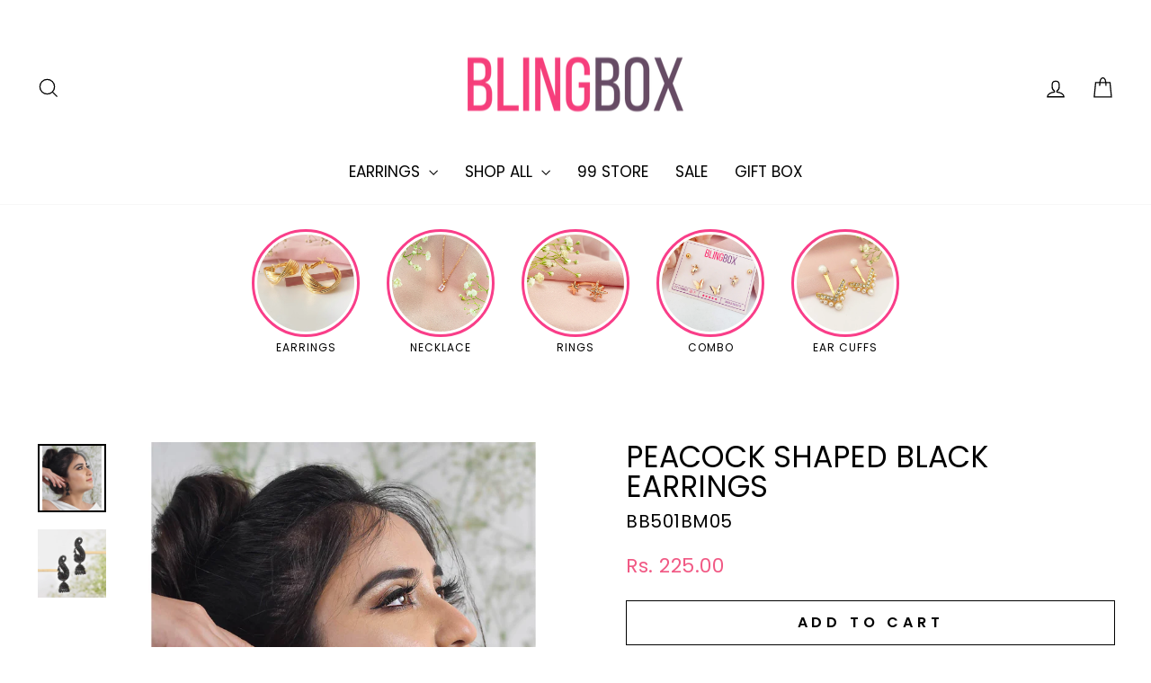

--- FILE ---
content_type: text/html; charset=utf-8
request_url: https://blingbox.in/products/peacock-shaped-black-earrings
body_size: 26373
content:
<!doctype html>
<html class="no-js" lang="en" dir="ltr">
<head>
  <meta charset="utf-8">
  <meta http-equiv="X-UA-Compatible" content="IE=edge,chrome=1">
  <meta name="viewport" content="width=device-width,initial-scale=1">
  <meta name="theme-color" content="#f15a85">
  <link rel="canonical" href="https://blingbox.in/products/peacock-shaped-black-earrings">
  <link rel="preconnect" href="https://cdn.shopify.com" crossorigin>
  <link rel="preconnect" href="https://fonts.shopifycdn.com" crossorigin>
  <link rel="dns-prefetch" href="https://productreviews.shopifycdn.com">
  <link rel="dns-prefetch" href="https://ajax.googleapis.com">
  <link rel="dns-prefetch" href="https://maps.googleapis.com">
  <link rel="dns-prefetch" href="https://maps.gstatic.com"><link rel="shortcut icon" href="//blingbox.in/cdn/shop/files/favicon.pdf_1_32x32.png?v=1695144314" type="image/png" /><title>Peacock Shaped Black Earrings
&ndash; Bling Box 
</title>
<meta name="description" content="These beautiful peacock shaped Black oxidised drop earrings are extremely Multi-Functional, it could be paired with indo-western outfits and will bring out your best  Ethnic Fashion. Grab yours now, before it goes out of stock!"><meta property="og:site_name" content="Bling Box ">
  <meta property="og:url" content="https://blingbox.in/products/peacock-shaped-black-earrings">
  <meta property="og:title" content="Peacock Shaped Black Earrings">
  <meta property="og:type" content="product">
  <meta property="og:description" content="These beautiful peacock shaped Black oxidised drop earrings are extremely Multi-Functional, it could be paired with indo-western outfits and will bring out your best  Ethnic Fashion. Grab yours now, before it goes out of stock!"><meta property="og:image" content="http://blingbox.in/cdn/shop/files/peacock-shaped-black-earrings-bling-box-jewellery-31017738862780.jpg?v=1698860707">
    <meta property="og:image:secure_url" content="https://blingbox.in/cdn/shop/files/peacock-shaped-black-earrings-bling-box-jewellery-31017738862780.jpg?v=1698860707">
    <meta property="og:image:width" content="2890">
    <meta property="og:image:height" content="2890"><meta name="twitter:site" content="@">
  <meta name="twitter:card" content="summary_large_image">
  <meta name="twitter:title" content="Peacock Shaped Black Earrings">
  <meta name="twitter:description" content="These beautiful peacock shaped Black oxidised drop earrings are extremely Multi-Functional, it could be paired with indo-western outfits and will bring out your best  Ethnic Fashion. Grab yours now, before it goes out of stock!">
<style data-shopify>@font-face {
  font-family: Poppins;
  font-weight: 400;
  font-style: normal;
  font-display: swap;
  src: url("//blingbox.in/cdn/fonts/poppins/poppins_n4.0ba78fa5af9b0e1a374041b3ceaadf0a43b41362.woff2") format("woff2"),
       url("//blingbox.in/cdn/fonts/poppins/poppins_n4.214741a72ff2596839fc9760ee7a770386cf16ca.woff") format("woff");
}

  @font-face {
  font-family: Poppins;
  font-weight: 400;
  font-style: normal;
  font-display: swap;
  src: url("//blingbox.in/cdn/fonts/poppins/poppins_n4.0ba78fa5af9b0e1a374041b3ceaadf0a43b41362.woff2") format("woff2"),
       url("//blingbox.in/cdn/fonts/poppins/poppins_n4.214741a72ff2596839fc9760ee7a770386cf16ca.woff") format("woff");
}


  @font-face {
  font-family: Poppins;
  font-weight: 600;
  font-style: normal;
  font-display: swap;
  src: url("//blingbox.in/cdn/fonts/poppins/poppins_n6.aa29d4918bc243723d56b59572e18228ed0786f6.woff2") format("woff2"),
       url("//blingbox.in/cdn/fonts/poppins/poppins_n6.5f815d845fe073750885d5b7e619ee00e8111208.woff") format("woff");
}

  @font-face {
  font-family: Poppins;
  font-weight: 400;
  font-style: italic;
  font-display: swap;
  src: url("//blingbox.in/cdn/fonts/poppins/poppins_i4.846ad1e22474f856bd6b81ba4585a60799a9f5d2.woff2") format("woff2"),
       url("//blingbox.in/cdn/fonts/poppins/poppins_i4.56b43284e8b52fc64c1fd271f289a39e8477e9ec.woff") format("woff");
}

  @font-face {
  font-family: Poppins;
  font-weight: 600;
  font-style: italic;
  font-display: swap;
  src: url("//blingbox.in/cdn/fonts/poppins/poppins_i6.bb8044d6203f492888d626dafda3c2999253e8e9.woff2") format("woff2"),
       url("//blingbox.in/cdn/fonts/poppins/poppins_i6.e233dec1a61b1e7dead9f920159eda42280a02c3.woff") format("woff");
}

</style><link href="//blingbox.in/cdn/shop/t/9/assets/theme.css?v=68842420182446321781702614651" rel="stylesheet" type="text/css" media="all" />
<style data-shopify>:root {
    --typeHeaderPrimary: Poppins;
    --typeHeaderFallback: sans-serif;
    --typeHeaderSize: 39px;
    --typeHeaderWeight: 400;
    --typeHeaderLineHeight: 1;
    --typeHeaderSpacing: 0.0em;

    --typeBasePrimary:Poppins;
    --typeBaseFallback:sans-serif;
    --typeBaseSize: 20px;
    --typeBaseWeight: 400;
    --typeBaseSpacing: 0.025em;
    --typeBaseLineHeight: 1.2;
    --typeBaselineHeightMinus01: 1.1;

    --typeCollectionTitle: 19px;

    --iconWeight: 3px;
    --iconLinecaps: miter;

    
        --buttonRadius: 0;
    

    --colorGridOverlayOpacity: 0.1;
    }

    .placeholder-content {
    background-image: linear-gradient(100deg, #ffffff 40%, #f7f7f7 63%, #ffffff 79%);
    }</style><script>
    document.documentElement.className = document.documentElement.className.replace('no-js', 'js');

    window.theme = window.theme || {};
    theme.routes = {
      home: "/",
      cart: "/cart.js",
      cartPage: "/cart",
      cartAdd: "/cart/add.js",
      cartChange: "/cart/change.js",
      search: "/search",
      predictiveSearch: "/search/suggest"
    };
    theme.strings = {
      soldOut: "Sold Out",
      unavailable: "Unavailable",
      inStockLabel: "In stock, ready to ship",
      oneStockLabel: "Low stock - [count] item left",
      otherStockLabel: "Low stock - [count] items left",
      willNotShipUntil: "Ready to ship [date]",
      willBeInStockAfter: "Back in stock [date]",
      waitingForStock: "Inventory on the way",
      savePrice: "Save [saved_amount]",
      cartEmpty: "Your cart is currently empty.",
      cartTermsConfirmation: "You must agree with the terms and conditions of sales to check out",
      searchCollections: "Collections",
      searchPages: "Pages",
      searchArticles: "Articles",
      productFrom: "from ",
      maxQuantity: "You can only have [quantity] of [title] in your cart."
    };
    theme.settings = {
      cartType: "drawer",
      isCustomerTemplate: false,
      moneyFormat: "Rs. {{amount}}",
      saveType: "percent",
      productImageSize: "square",
      productImageCover: true,
      predictiveSearch: true,
      predictiveSearchType: null,
      predictiveSearchVendor: false,
      predictiveSearchPrice: true,
      quickView: true,
      themeName: 'Impulse',
      themeVersion: "7.4.0"
    };
  </script>

  <script>window.performance && window.performance.mark && window.performance.mark('shopify.content_for_header.start');</script><meta name="facebook-domain-verification" content="ra579ds44h3kvy0o1cauc1p8h9ph68">
<meta name="google-site-verification" content="Y37jEDWo_mwS7UDNymWuxq6OT7UpV29zbRux0vvryKE">
<meta id="shopify-digital-wallet" name="shopify-digital-wallet" content="/59765096636/digital_wallets/dialog">
<link rel="alternate" type="application/json+oembed" href="https://blingbox.in/products/peacock-shaped-black-earrings.oembed">
<script async="async" src="/checkouts/internal/preloads.js?locale=en-IN"></script>
<script id="shopify-features" type="application/json">{"accessToken":"b6ef3608bb0e2820542411c90aa713c1","betas":["rich-media-storefront-analytics"],"domain":"blingbox.in","predictiveSearch":true,"shopId":59765096636,"locale":"en"}</script>
<script>var Shopify = Shopify || {};
Shopify.shop = "bling-box-jewellery.myshopify.com";
Shopify.locale = "en";
Shopify.currency = {"active":"INR","rate":"1.0"};
Shopify.country = "IN";
Shopify.theme = {"name":" BlingBox 2023 New 7.4| OPT","id":137547317484,"schema_name":"Impulse","schema_version":"7.4.0","theme_store_id":857,"role":"main"};
Shopify.theme.handle = "null";
Shopify.theme.style = {"id":null,"handle":null};
Shopify.cdnHost = "blingbox.in/cdn";
Shopify.routes = Shopify.routes || {};
Shopify.routes.root = "/";</script>
<script type="module">!function(o){(o.Shopify=o.Shopify||{}).modules=!0}(window);</script>
<script>!function(o){function n(){var o=[];function n(){o.push(Array.prototype.slice.apply(arguments))}return n.q=o,n}var t=o.Shopify=o.Shopify||{};t.loadFeatures=n(),t.autoloadFeatures=n()}(window);</script>
<script id="shop-js-analytics" type="application/json">{"pageType":"product"}</script>
<script defer="defer" async type="module" src="//blingbox.in/cdn/shopifycloud/shop-js/modules/v2/client.init-shop-cart-sync_CG-L-Qzi.en.esm.js"></script>
<script defer="defer" async type="module" src="//blingbox.in/cdn/shopifycloud/shop-js/modules/v2/chunk.common_B8yXDTDb.esm.js"></script>
<script type="module">
  await import("//blingbox.in/cdn/shopifycloud/shop-js/modules/v2/client.init-shop-cart-sync_CG-L-Qzi.en.esm.js");
await import("//blingbox.in/cdn/shopifycloud/shop-js/modules/v2/chunk.common_B8yXDTDb.esm.js");

  window.Shopify.SignInWithShop?.initShopCartSync?.({"fedCMEnabled":true,"windoidEnabled":true});

</script>
<script>(function() {
  var isLoaded = false;
  function asyncLoad() {
    if (isLoaded) return;
    isLoaded = true;
    var urls = ["https:\/\/cdn.nfcube.com\/instafeed-75b98adc45e323abae9530dcc9ddb6bc.js?shop=bling-box-jewellery.myshopify.com","https:\/\/cdn.hextom.com\/js\/freeshippingbar.js?shop=bling-box-jewellery.myshopify.com"];
    for (var i = 0; i < urls.length; i++) {
      var s = document.createElement('script');
      s.type = 'text/javascript';
      s.async = true;
      s.src = urls[i];
      var x = document.getElementsByTagName('script')[0];
      x.parentNode.insertBefore(s, x);
    }
  };
  if(window.attachEvent) {
    window.attachEvent('onload', asyncLoad);
  } else {
    window.addEventListener('load', asyncLoad, false);
  }
})();</script>
<script id="__st">var __st={"a":59765096636,"offset":19800,"reqid":"0ff3f3ea-5eb6-4d86-afb5-6b7b1ee07c0f-1768244683","pageurl":"blingbox.in\/products\/peacock-shaped-black-earrings","u":"bccb31ddd422","p":"product","rtyp":"product","rid":7131234664636};</script>
<script>window.ShopifyPaypalV4VisibilityTracking = true;</script>
<script id="captcha-bootstrap">!function(){'use strict';const t='contact',e='account',n='new_comment',o=[[t,t],['blogs',n],['comments',n],[t,'customer']],c=[[e,'customer_login'],[e,'guest_login'],[e,'recover_customer_password'],[e,'create_customer']],r=t=>t.map((([t,e])=>`form[action*='/${t}']:not([data-nocaptcha='true']) input[name='form_type'][value='${e}']`)).join(','),a=t=>()=>t?[...document.querySelectorAll(t)].map((t=>t.form)):[];function s(){const t=[...o],e=r(t);return a(e)}const i='password',u='form_key',d=['recaptcha-v3-token','g-recaptcha-response','h-captcha-response',i],f=()=>{try{return window.sessionStorage}catch{return}},m='__shopify_v',_=t=>t.elements[u];function p(t,e,n=!1){try{const o=window.sessionStorage,c=JSON.parse(o.getItem(e)),{data:r}=function(t){const{data:e,action:n}=t;return t[m]||n?{data:e,action:n}:{data:t,action:n}}(c);for(const[e,n]of Object.entries(r))t.elements[e]&&(t.elements[e].value=n);n&&o.removeItem(e)}catch(o){console.error('form repopulation failed',{error:o})}}const l='form_type',E='cptcha';function T(t){t.dataset[E]=!0}const w=window,h=w.document,L='Shopify',v='ce_forms',y='captcha';let A=!1;((t,e)=>{const n=(g='f06e6c50-85a8-45c8-87d0-21a2b65856fe',I='https://cdn.shopify.com/shopifycloud/storefront-forms-hcaptcha/ce_storefront_forms_captcha_hcaptcha.v1.5.2.iife.js',D={infoText:'Protected by hCaptcha',privacyText:'Privacy',termsText:'Terms'},(t,e,n)=>{const o=w[L][v],c=o.bindForm;if(c)return c(t,g,e,D).then(n);var r;o.q.push([[t,g,e,D],n]),r=I,A||(h.body.append(Object.assign(h.createElement('script'),{id:'captcha-provider',async:!0,src:r})),A=!0)});var g,I,D;w[L]=w[L]||{},w[L][v]=w[L][v]||{},w[L][v].q=[],w[L][y]=w[L][y]||{},w[L][y].protect=function(t,e){n(t,void 0,e),T(t)},Object.freeze(w[L][y]),function(t,e,n,w,h,L){const[v,y,A,g]=function(t,e,n){const i=e?o:[],u=t?c:[],d=[...i,...u],f=r(d),m=r(i),_=r(d.filter((([t,e])=>n.includes(e))));return[a(f),a(m),a(_),s()]}(w,h,L),I=t=>{const e=t.target;return e instanceof HTMLFormElement?e:e&&e.form},D=t=>v().includes(t);t.addEventListener('submit',(t=>{const e=I(t);if(!e)return;const n=D(e)&&!e.dataset.hcaptchaBound&&!e.dataset.recaptchaBound,o=_(e),c=g().includes(e)&&(!o||!o.value);(n||c)&&t.preventDefault(),c&&!n&&(function(t){try{if(!f())return;!function(t){const e=f();if(!e)return;const n=_(t);if(!n)return;const o=n.value;o&&e.removeItem(o)}(t);const e=Array.from(Array(32),(()=>Math.random().toString(36)[2])).join('');!function(t,e){_(t)||t.append(Object.assign(document.createElement('input'),{type:'hidden',name:u})),t.elements[u].value=e}(t,e),function(t,e){const n=f();if(!n)return;const o=[...t.querySelectorAll(`input[type='${i}']`)].map((({name:t})=>t)),c=[...d,...o],r={};for(const[a,s]of new FormData(t).entries())c.includes(a)||(r[a]=s);n.setItem(e,JSON.stringify({[m]:1,action:t.action,data:r}))}(t,e)}catch(e){console.error('failed to persist form',e)}}(e),e.submit())}));const S=(t,e)=>{t&&!t.dataset[E]&&(n(t,e.some((e=>e===t))),T(t))};for(const o of['focusin','change'])t.addEventListener(o,(t=>{const e=I(t);D(e)&&S(e,y())}));const B=e.get('form_key'),M=e.get(l),P=B&&M;t.addEventListener('DOMContentLoaded',(()=>{const t=y();if(P)for(const e of t)e.elements[l].value===M&&p(e,B);[...new Set([...A(),...v().filter((t=>'true'===t.dataset.shopifyCaptcha))])].forEach((e=>S(e,t)))}))}(h,new URLSearchParams(w.location.search),n,t,e,['guest_login'])})(!0,!0)}();</script>
<script integrity="sha256-4kQ18oKyAcykRKYeNunJcIwy7WH5gtpwJnB7kiuLZ1E=" data-source-attribution="shopify.loadfeatures" defer="defer" src="//blingbox.in/cdn/shopifycloud/storefront/assets/storefront/load_feature-a0a9edcb.js" crossorigin="anonymous"></script>
<script data-source-attribution="shopify.dynamic_checkout.dynamic.init">var Shopify=Shopify||{};Shopify.PaymentButton=Shopify.PaymentButton||{isStorefrontPortableWallets:!0,init:function(){window.Shopify.PaymentButton.init=function(){};var t=document.createElement("script");t.src="https://blingbox.in/cdn/shopifycloud/portable-wallets/latest/portable-wallets.en.js",t.type="module",document.head.appendChild(t)}};
</script>
<script data-source-attribution="shopify.dynamic_checkout.buyer_consent">
  function portableWalletsHideBuyerConsent(e){var t=document.getElementById("shopify-buyer-consent"),n=document.getElementById("shopify-subscription-policy-button");t&&n&&(t.classList.add("hidden"),t.setAttribute("aria-hidden","true"),n.removeEventListener("click",e))}function portableWalletsShowBuyerConsent(e){var t=document.getElementById("shopify-buyer-consent"),n=document.getElementById("shopify-subscription-policy-button");t&&n&&(t.classList.remove("hidden"),t.removeAttribute("aria-hidden"),n.addEventListener("click",e))}window.Shopify?.PaymentButton&&(window.Shopify.PaymentButton.hideBuyerConsent=portableWalletsHideBuyerConsent,window.Shopify.PaymentButton.showBuyerConsent=portableWalletsShowBuyerConsent);
</script>
<script>
  function portableWalletsCleanup(e){e&&e.src&&console.error("Failed to load portable wallets script "+e.src);var t=document.querySelectorAll("shopify-accelerated-checkout .shopify-payment-button__skeleton, shopify-accelerated-checkout-cart .wallet-cart-button__skeleton"),e=document.getElementById("shopify-buyer-consent");for(let e=0;e<t.length;e++)t[e].remove();e&&e.remove()}function portableWalletsNotLoadedAsModule(e){e instanceof ErrorEvent&&"string"==typeof e.message&&e.message.includes("import.meta")&&"string"==typeof e.filename&&e.filename.includes("portable-wallets")&&(window.removeEventListener("error",portableWalletsNotLoadedAsModule),window.Shopify.PaymentButton.failedToLoad=e,"loading"===document.readyState?document.addEventListener("DOMContentLoaded",window.Shopify.PaymentButton.init):window.Shopify.PaymentButton.init())}window.addEventListener("error",portableWalletsNotLoadedAsModule);
</script>

<script type="module" src="https://blingbox.in/cdn/shopifycloud/portable-wallets/latest/portable-wallets.en.js" onError="portableWalletsCleanup(this)" crossorigin="anonymous"></script>
<script nomodule>
  document.addEventListener("DOMContentLoaded", portableWalletsCleanup);
</script>

<link id="shopify-accelerated-checkout-styles" rel="stylesheet" media="screen" href="https://blingbox.in/cdn/shopifycloud/portable-wallets/latest/accelerated-checkout-backwards-compat.css" crossorigin="anonymous">
<style id="shopify-accelerated-checkout-cart">
        #shopify-buyer-consent {
  margin-top: 1em;
  display: inline-block;
  width: 100%;
}

#shopify-buyer-consent.hidden {
  display: none;
}

#shopify-subscription-policy-button {
  background: none;
  border: none;
  padding: 0;
  text-decoration: underline;
  font-size: inherit;
  cursor: pointer;
}

#shopify-subscription-policy-button::before {
  box-shadow: none;
}

      </style>

<script>window.performance && window.performance.mark && window.performance.mark('shopify.content_for_header.end');</script>

  <script src="//blingbox.in/cdn/shop/t/9/assets/vendor-scripts-v11.js" defer="defer"></script><script src="//blingbox.in/cdn/shop/t/9/assets/theme.js?v=66447858802808184731698932356" defer="defer"></script>

  <script type="text/javascript">
    (function(c,l,a,r,i,t,y){
        c[a]=c[a]||function(){(c[a].q=c[a].q||[]).push(arguments)};
        t=l.createElement(r);t.async=1;t.src="https://www.clarity.ms/tag/"+i;
        y=l.getElementsByTagName(r)[0];y.parentNode.insertBefore(t,y);
    })(window, document, "clarity", "script", "jx39a481m0");
</script>
  
<script src="https://cdn.shopify.com/extensions/019b7cd0-6587-73c3-9937-bcc2249fa2c4/lb-upsell-227/assets/lb-selleasy.js" type="text/javascript" defer="defer"></script>
<script src="https://cdn.shopify.com/extensions/fef74e5c-4c2b-4cf4-8bcb-a6a437504aa0/proof-bear-sales-popup-36/assets/salespop-widget.js" type="text/javascript" defer="defer"></script>
<script src="https://cdn.shopify.com/extensions/019b9f58-edb9-713d-b8e6-901e07e9760b/free-shipping-bar-116/assets/freeshippingbar.js" type="text/javascript" defer="defer"></script>
<link href="https://monorail-edge.shopifysvc.com" rel="dns-prefetch">
<script>(function(){if ("sendBeacon" in navigator && "performance" in window) {try {var session_token_from_headers = performance.getEntriesByType('navigation')[0].serverTiming.find(x => x.name == '_s').description;} catch {var session_token_from_headers = undefined;}var session_cookie_matches = document.cookie.match(/_shopify_s=([^;]*)/);var session_token_from_cookie = session_cookie_matches && session_cookie_matches.length === 2 ? session_cookie_matches[1] : "";var session_token = session_token_from_headers || session_token_from_cookie || "";function handle_abandonment_event(e) {var entries = performance.getEntries().filter(function(entry) {return /monorail-edge.shopifysvc.com/.test(entry.name);});if (!window.abandonment_tracked && entries.length === 0) {window.abandonment_tracked = true;var currentMs = Date.now();var navigation_start = performance.timing.navigationStart;var payload = {shop_id: 59765096636,url: window.location.href,navigation_start,duration: currentMs - navigation_start,session_token,page_type: "product"};window.navigator.sendBeacon("https://monorail-edge.shopifysvc.com/v1/produce", JSON.stringify({schema_id: "online_store_buyer_site_abandonment/1.1",payload: payload,metadata: {event_created_at_ms: currentMs,event_sent_at_ms: currentMs}}));}}window.addEventListener('pagehide', handle_abandonment_event);}}());</script>
<script id="web-pixels-manager-setup">(function e(e,d,r,n,o){if(void 0===o&&(o={}),!Boolean(null===(a=null===(i=window.Shopify)||void 0===i?void 0:i.analytics)||void 0===a?void 0:a.replayQueue)){var i,a;window.Shopify=window.Shopify||{};var t=window.Shopify;t.analytics=t.analytics||{};var s=t.analytics;s.replayQueue=[],s.publish=function(e,d,r){return s.replayQueue.push([e,d,r]),!0};try{self.performance.mark("wpm:start")}catch(e){}var l=function(){var e={modern:/Edge?\/(1{2}[4-9]|1[2-9]\d|[2-9]\d{2}|\d{4,})\.\d+(\.\d+|)|Firefox\/(1{2}[4-9]|1[2-9]\d|[2-9]\d{2}|\d{4,})\.\d+(\.\d+|)|Chrom(ium|e)\/(9{2}|\d{3,})\.\d+(\.\d+|)|(Maci|X1{2}).+ Version\/(15\.\d+|(1[6-9]|[2-9]\d|\d{3,})\.\d+)([,.]\d+|)( \(\w+\)|)( Mobile\/\w+|) Safari\/|Chrome.+OPR\/(9{2}|\d{3,})\.\d+\.\d+|(CPU[ +]OS|iPhone[ +]OS|CPU[ +]iPhone|CPU IPhone OS|CPU iPad OS)[ +]+(15[._]\d+|(1[6-9]|[2-9]\d|\d{3,})[._]\d+)([._]\d+|)|Android:?[ /-](13[3-9]|1[4-9]\d|[2-9]\d{2}|\d{4,})(\.\d+|)(\.\d+|)|Android.+Firefox\/(13[5-9]|1[4-9]\d|[2-9]\d{2}|\d{4,})\.\d+(\.\d+|)|Android.+Chrom(ium|e)\/(13[3-9]|1[4-9]\d|[2-9]\d{2}|\d{4,})\.\d+(\.\d+|)|SamsungBrowser\/([2-9]\d|\d{3,})\.\d+/,legacy:/Edge?\/(1[6-9]|[2-9]\d|\d{3,})\.\d+(\.\d+|)|Firefox\/(5[4-9]|[6-9]\d|\d{3,})\.\d+(\.\d+|)|Chrom(ium|e)\/(5[1-9]|[6-9]\d|\d{3,})\.\d+(\.\d+|)([\d.]+$|.*Safari\/(?![\d.]+ Edge\/[\d.]+$))|(Maci|X1{2}).+ Version\/(10\.\d+|(1[1-9]|[2-9]\d|\d{3,})\.\d+)([,.]\d+|)( \(\w+\)|)( Mobile\/\w+|) Safari\/|Chrome.+OPR\/(3[89]|[4-9]\d|\d{3,})\.\d+\.\d+|(CPU[ +]OS|iPhone[ +]OS|CPU[ +]iPhone|CPU IPhone OS|CPU iPad OS)[ +]+(10[._]\d+|(1[1-9]|[2-9]\d|\d{3,})[._]\d+)([._]\d+|)|Android:?[ /-](13[3-9]|1[4-9]\d|[2-9]\d{2}|\d{4,})(\.\d+|)(\.\d+|)|Mobile Safari.+OPR\/([89]\d|\d{3,})\.\d+\.\d+|Android.+Firefox\/(13[5-9]|1[4-9]\d|[2-9]\d{2}|\d{4,})\.\d+(\.\d+|)|Android.+Chrom(ium|e)\/(13[3-9]|1[4-9]\d|[2-9]\d{2}|\d{4,})\.\d+(\.\d+|)|Android.+(UC? ?Browser|UCWEB|U3)[ /]?(15\.([5-9]|\d{2,})|(1[6-9]|[2-9]\d|\d{3,})\.\d+)\.\d+|SamsungBrowser\/(5\.\d+|([6-9]|\d{2,})\.\d+)|Android.+MQ{2}Browser\/(14(\.(9|\d{2,})|)|(1[5-9]|[2-9]\d|\d{3,})(\.\d+|))(\.\d+|)|K[Aa][Ii]OS\/(3\.\d+|([4-9]|\d{2,})\.\d+)(\.\d+|)/},d=e.modern,r=e.legacy,n=navigator.userAgent;return n.match(d)?"modern":n.match(r)?"legacy":"unknown"}(),u="modern"===l?"modern":"legacy",c=(null!=n?n:{modern:"",legacy:""})[u],f=function(e){return[e.baseUrl,"/wpm","/b",e.hashVersion,"modern"===e.buildTarget?"m":"l",".js"].join("")}({baseUrl:d,hashVersion:r,buildTarget:u}),m=function(e){var d=e.version,r=e.bundleTarget,n=e.surface,o=e.pageUrl,i=e.monorailEndpoint;return{emit:function(e){var a=e.status,t=e.errorMsg,s=(new Date).getTime(),l=JSON.stringify({metadata:{event_sent_at_ms:s},events:[{schema_id:"web_pixels_manager_load/3.1",payload:{version:d,bundle_target:r,page_url:o,status:a,surface:n,error_msg:t},metadata:{event_created_at_ms:s}}]});if(!i)return console&&console.warn&&console.warn("[Web Pixels Manager] No Monorail endpoint provided, skipping logging."),!1;try{return self.navigator.sendBeacon.bind(self.navigator)(i,l)}catch(e){}var u=new XMLHttpRequest;try{return u.open("POST",i,!0),u.setRequestHeader("Content-Type","text/plain"),u.send(l),!0}catch(e){return console&&console.warn&&console.warn("[Web Pixels Manager] Got an unhandled error while logging to Monorail."),!1}}}}({version:r,bundleTarget:l,surface:e.surface,pageUrl:self.location.href,monorailEndpoint:e.monorailEndpoint});try{o.browserTarget=l,function(e){var d=e.src,r=e.async,n=void 0===r||r,o=e.onload,i=e.onerror,a=e.sri,t=e.scriptDataAttributes,s=void 0===t?{}:t,l=document.createElement("script"),u=document.querySelector("head"),c=document.querySelector("body");if(l.async=n,l.src=d,a&&(l.integrity=a,l.crossOrigin="anonymous"),s)for(var f in s)if(Object.prototype.hasOwnProperty.call(s,f))try{l.dataset[f]=s[f]}catch(e){}if(o&&l.addEventListener("load",o),i&&l.addEventListener("error",i),u)u.appendChild(l);else{if(!c)throw new Error("Did not find a head or body element to append the script");c.appendChild(l)}}({src:f,async:!0,onload:function(){if(!function(){var e,d;return Boolean(null===(d=null===(e=window.Shopify)||void 0===e?void 0:e.analytics)||void 0===d?void 0:d.initialized)}()){var d=window.webPixelsManager.init(e)||void 0;if(d){var r=window.Shopify.analytics;r.replayQueue.forEach((function(e){var r=e[0],n=e[1],o=e[2];d.publishCustomEvent(r,n,o)})),r.replayQueue=[],r.publish=d.publishCustomEvent,r.visitor=d.visitor,r.initialized=!0}}},onerror:function(){return m.emit({status:"failed",errorMsg:"".concat(f," has failed to load")})},sri:function(e){var d=/^sha384-[A-Za-z0-9+/=]+$/;return"string"==typeof e&&d.test(e)}(c)?c:"",scriptDataAttributes:o}),m.emit({status:"loading"})}catch(e){m.emit({status:"failed",errorMsg:(null==e?void 0:e.message)||"Unknown error"})}}})({shopId: 59765096636,storefrontBaseUrl: "https://blingbox.in",extensionsBaseUrl: "https://extensions.shopifycdn.com/cdn/shopifycloud/web-pixels-manager",monorailEndpoint: "https://monorail-edge.shopifysvc.com/unstable/produce_batch",surface: "storefront-renderer",enabledBetaFlags: ["2dca8a86","a0d5f9d2"],webPixelsConfigList: [{"id":"524189932","configuration":"{\"config\":\"{\\\"pixel_id\\\":\\\"AW-11008191432\\\",\\\"target_country\\\":\\\"IN\\\",\\\"gtag_events\\\":[{\\\"type\\\":\\\"search\\\",\\\"action_label\\\":\\\"AW-11008191432\\\/762XCL_r94AYEMjXjoEp\\\"},{\\\"type\\\":\\\"begin_checkout\\\",\\\"action_label\\\":\\\"AW-11008191432\\\/bBQhCLzr94AYEMjXjoEp\\\"},{\\\"type\\\":\\\"view_item\\\",\\\"action_label\\\":[\\\"AW-11008191432\\\/eEAGCLbr94AYEMjXjoEp\\\",\\\"MC-8KXVVNLXXM\\\"]},{\\\"type\\\":\\\"purchase\\\",\\\"action_label\\\":[\\\"AW-11008191432\\\/ppusCLPr94AYEMjXjoEp\\\",\\\"MC-8KXVVNLXXM\\\"]},{\\\"type\\\":\\\"page_view\\\",\\\"action_label\\\":[\\\"AW-11008191432\\\/ft5PCLDr94AYEMjXjoEp\\\",\\\"MC-8KXVVNLXXM\\\"]},{\\\"type\\\":\\\"add_payment_info\\\",\\\"action_label\\\":\\\"AW-11008191432\\\/lcwpCMLr94AYEMjXjoEp\\\"},{\\\"type\\\":\\\"add_to_cart\\\",\\\"action_label\\\":\\\"AW-11008191432\\\/h1uDCLnr94AYEMjXjoEp\\\"}],\\\"enable_monitoring_mode\\\":false}\"}","eventPayloadVersion":"v1","runtimeContext":"OPEN","scriptVersion":"b2a88bafab3e21179ed38636efcd8a93","type":"APP","apiClientId":1780363,"privacyPurposes":[],"dataSharingAdjustments":{"protectedCustomerApprovalScopes":["read_customer_address","read_customer_email","read_customer_name","read_customer_personal_data","read_customer_phone"]}},{"id":"215154924","configuration":"{\"pixel_id\":\"154659812661404\",\"pixel_type\":\"facebook_pixel\",\"metaapp_system_user_token\":\"-\"}","eventPayloadVersion":"v1","runtimeContext":"OPEN","scriptVersion":"ca16bc87fe92b6042fbaa3acc2fbdaa6","type":"APP","apiClientId":2329312,"privacyPurposes":["ANALYTICS","MARKETING","SALE_OF_DATA"],"dataSharingAdjustments":{"protectedCustomerApprovalScopes":["read_customer_address","read_customer_email","read_customer_name","read_customer_personal_data","read_customer_phone"]}},{"id":"shopify-app-pixel","configuration":"{}","eventPayloadVersion":"v1","runtimeContext":"STRICT","scriptVersion":"0450","apiClientId":"shopify-pixel","type":"APP","privacyPurposes":["ANALYTICS","MARKETING"]},{"id":"shopify-custom-pixel","eventPayloadVersion":"v1","runtimeContext":"LAX","scriptVersion":"0450","apiClientId":"shopify-pixel","type":"CUSTOM","privacyPurposes":["ANALYTICS","MARKETING"]}],isMerchantRequest: false,initData: {"shop":{"name":"Bling Box ","paymentSettings":{"currencyCode":"INR"},"myshopifyDomain":"bling-box-jewellery.myshopify.com","countryCode":"IN","storefrontUrl":"https:\/\/blingbox.in"},"customer":null,"cart":null,"checkout":null,"productVariants":[{"price":{"amount":225.0,"currencyCode":"INR"},"product":{"title":"Peacock Shaped Black Earrings","vendor":"Bling Box Jewellery","id":"7131234664636","untranslatedTitle":"Peacock Shaped Black Earrings","url":"\/products\/peacock-shaped-black-earrings","type":"Earrings"},"id":"40823103062204","image":{"src":"\/\/blingbox.in\/cdn\/shop\/files\/peacock-shaped-black-earrings-bling-box-jewellery-31017738862780.jpg?v=1698860707"},"sku":"BB501BM05","title":"Default Title","untranslatedTitle":"Default Title"}],"purchasingCompany":null},},"https://blingbox.in/cdn","7cecd0b6w90c54c6cpe92089d5m57a67346",{"modern":"","legacy":""},{"shopId":"59765096636","storefrontBaseUrl":"https:\/\/blingbox.in","extensionBaseUrl":"https:\/\/extensions.shopifycdn.com\/cdn\/shopifycloud\/web-pixels-manager","surface":"storefront-renderer","enabledBetaFlags":"[\"2dca8a86\", \"a0d5f9d2\"]","isMerchantRequest":"false","hashVersion":"7cecd0b6w90c54c6cpe92089d5m57a67346","publish":"custom","events":"[[\"page_viewed\",{}],[\"product_viewed\",{\"productVariant\":{\"price\":{\"amount\":225.0,\"currencyCode\":\"INR\"},\"product\":{\"title\":\"Peacock Shaped Black Earrings\",\"vendor\":\"Bling Box Jewellery\",\"id\":\"7131234664636\",\"untranslatedTitle\":\"Peacock Shaped Black Earrings\",\"url\":\"\/products\/peacock-shaped-black-earrings\",\"type\":\"Earrings\"},\"id\":\"40823103062204\",\"image\":{\"src\":\"\/\/blingbox.in\/cdn\/shop\/files\/peacock-shaped-black-earrings-bling-box-jewellery-31017738862780.jpg?v=1698860707\"},\"sku\":\"BB501BM05\",\"title\":\"Default Title\",\"untranslatedTitle\":\"Default Title\"}}]]"});</script><script>
  window.ShopifyAnalytics = window.ShopifyAnalytics || {};
  window.ShopifyAnalytics.meta = window.ShopifyAnalytics.meta || {};
  window.ShopifyAnalytics.meta.currency = 'INR';
  var meta = {"product":{"id":7131234664636,"gid":"gid:\/\/shopify\/Product\/7131234664636","vendor":"Bling Box Jewellery","type":"Earrings","handle":"peacock-shaped-black-earrings","variants":[{"id":40823103062204,"price":22500,"name":"Peacock Shaped Black Earrings","public_title":null,"sku":"BB501BM05"}],"remote":false},"page":{"pageType":"product","resourceType":"product","resourceId":7131234664636,"requestId":"0ff3f3ea-5eb6-4d86-afb5-6b7b1ee07c0f-1768244683"}};
  for (var attr in meta) {
    window.ShopifyAnalytics.meta[attr] = meta[attr];
  }
</script>
<script class="analytics">
  (function () {
    var customDocumentWrite = function(content) {
      var jquery = null;

      if (window.jQuery) {
        jquery = window.jQuery;
      } else if (window.Checkout && window.Checkout.$) {
        jquery = window.Checkout.$;
      }

      if (jquery) {
        jquery('body').append(content);
      }
    };

    var hasLoggedConversion = function(token) {
      if (token) {
        return document.cookie.indexOf('loggedConversion=' + token) !== -1;
      }
      return false;
    }

    var setCookieIfConversion = function(token) {
      if (token) {
        var twoMonthsFromNow = new Date(Date.now());
        twoMonthsFromNow.setMonth(twoMonthsFromNow.getMonth() + 2);

        document.cookie = 'loggedConversion=' + token + '; expires=' + twoMonthsFromNow;
      }
    }

    var trekkie = window.ShopifyAnalytics.lib = window.trekkie = window.trekkie || [];
    if (trekkie.integrations) {
      return;
    }
    trekkie.methods = [
      'identify',
      'page',
      'ready',
      'track',
      'trackForm',
      'trackLink'
    ];
    trekkie.factory = function(method) {
      return function() {
        var args = Array.prototype.slice.call(arguments);
        args.unshift(method);
        trekkie.push(args);
        return trekkie;
      };
    };
    for (var i = 0; i < trekkie.methods.length; i++) {
      var key = trekkie.methods[i];
      trekkie[key] = trekkie.factory(key);
    }
    trekkie.load = function(config) {
      trekkie.config = config || {};
      trekkie.config.initialDocumentCookie = document.cookie;
      var first = document.getElementsByTagName('script')[0];
      var script = document.createElement('script');
      script.type = 'text/javascript';
      script.onerror = function(e) {
        var scriptFallback = document.createElement('script');
        scriptFallback.type = 'text/javascript';
        scriptFallback.onerror = function(error) {
                var Monorail = {
      produce: function produce(monorailDomain, schemaId, payload) {
        var currentMs = new Date().getTime();
        var event = {
          schema_id: schemaId,
          payload: payload,
          metadata: {
            event_created_at_ms: currentMs,
            event_sent_at_ms: currentMs
          }
        };
        return Monorail.sendRequest("https://" + monorailDomain + "/v1/produce", JSON.stringify(event));
      },
      sendRequest: function sendRequest(endpointUrl, payload) {
        // Try the sendBeacon API
        if (window && window.navigator && typeof window.navigator.sendBeacon === 'function' && typeof window.Blob === 'function' && !Monorail.isIos12()) {
          var blobData = new window.Blob([payload], {
            type: 'text/plain'
          });

          if (window.navigator.sendBeacon(endpointUrl, blobData)) {
            return true;
          } // sendBeacon was not successful

        } // XHR beacon

        var xhr = new XMLHttpRequest();

        try {
          xhr.open('POST', endpointUrl);
          xhr.setRequestHeader('Content-Type', 'text/plain');
          xhr.send(payload);
        } catch (e) {
          console.log(e);
        }

        return false;
      },
      isIos12: function isIos12() {
        return window.navigator.userAgent.lastIndexOf('iPhone; CPU iPhone OS 12_') !== -1 || window.navigator.userAgent.lastIndexOf('iPad; CPU OS 12_') !== -1;
      }
    };
    Monorail.produce('monorail-edge.shopifysvc.com',
      'trekkie_storefront_load_errors/1.1',
      {shop_id: 59765096636,
      theme_id: 137547317484,
      app_name: "storefront",
      context_url: window.location.href,
      source_url: "//blingbox.in/cdn/s/trekkie.storefront.55c6279c31a6628627b2ba1c5ff367020da294e2.min.js"});

        };
        scriptFallback.async = true;
        scriptFallback.src = '//blingbox.in/cdn/s/trekkie.storefront.55c6279c31a6628627b2ba1c5ff367020da294e2.min.js';
        first.parentNode.insertBefore(scriptFallback, first);
      };
      script.async = true;
      script.src = '//blingbox.in/cdn/s/trekkie.storefront.55c6279c31a6628627b2ba1c5ff367020da294e2.min.js';
      first.parentNode.insertBefore(script, first);
    };
    trekkie.load(
      {"Trekkie":{"appName":"storefront","development":false,"defaultAttributes":{"shopId":59765096636,"isMerchantRequest":null,"themeId":137547317484,"themeCityHash":"14572428917651035419","contentLanguage":"en","currency":"INR","eventMetadataId":"fd09a3a5-f23d-4786-a2b8-35fa1f58b973"},"isServerSideCookieWritingEnabled":true,"monorailRegion":"shop_domain","enabledBetaFlags":["65f19447"]},"Session Attribution":{},"S2S":{"facebookCapiEnabled":true,"source":"trekkie-storefront-renderer","apiClientId":580111}}
    );

    var loaded = false;
    trekkie.ready(function() {
      if (loaded) return;
      loaded = true;

      window.ShopifyAnalytics.lib = window.trekkie;

      var originalDocumentWrite = document.write;
      document.write = customDocumentWrite;
      try { window.ShopifyAnalytics.merchantGoogleAnalytics.call(this); } catch(error) {};
      document.write = originalDocumentWrite;

      window.ShopifyAnalytics.lib.page(null,{"pageType":"product","resourceType":"product","resourceId":7131234664636,"requestId":"0ff3f3ea-5eb6-4d86-afb5-6b7b1ee07c0f-1768244683","shopifyEmitted":true});

      var match = window.location.pathname.match(/checkouts\/(.+)\/(thank_you|post_purchase)/)
      var token = match? match[1]: undefined;
      if (!hasLoggedConversion(token)) {
        setCookieIfConversion(token);
        window.ShopifyAnalytics.lib.track("Viewed Product",{"currency":"INR","variantId":40823103062204,"productId":7131234664636,"productGid":"gid:\/\/shopify\/Product\/7131234664636","name":"Peacock Shaped Black Earrings","price":"225.00","sku":"BB501BM05","brand":"Bling Box Jewellery","variant":null,"category":"Earrings","nonInteraction":true,"remote":false},undefined,undefined,{"shopifyEmitted":true});
      window.ShopifyAnalytics.lib.track("monorail:\/\/trekkie_storefront_viewed_product\/1.1",{"currency":"INR","variantId":40823103062204,"productId":7131234664636,"productGid":"gid:\/\/shopify\/Product\/7131234664636","name":"Peacock Shaped Black Earrings","price":"225.00","sku":"BB501BM05","brand":"Bling Box Jewellery","variant":null,"category":"Earrings","nonInteraction":true,"remote":false,"referer":"https:\/\/blingbox.in\/products\/peacock-shaped-black-earrings"});
      }
    });


        var eventsListenerScript = document.createElement('script');
        eventsListenerScript.async = true;
        eventsListenerScript.src = "//blingbox.in/cdn/shopifycloud/storefront/assets/shop_events_listener-3da45d37.js";
        document.getElementsByTagName('head')[0].appendChild(eventsListenerScript);

})();</script>
<script
  defer
  src="https://blingbox.in/cdn/shopifycloud/perf-kit/shopify-perf-kit-3.0.3.min.js"
  data-application="storefront-renderer"
  data-shop-id="59765096636"
  data-render-region="gcp-us-central1"
  data-page-type="product"
  data-theme-instance-id="137547317484"
  data-theme-name="Impulse"
  data-theme-version="7.4.0"
  data-monorail-region="shop_domain"
  data-resource-timing-sampling-rate="10"
  data-shs="true"
  data-shs-beacon="true"
  data-shs-export-with-fetch="true"
  data-shs-logs-sample-rate="1"
  data-shs-beacon-endpoint="https://blingbox.in/api/collect"
></script>
</head>

<body class="template-product" data-center-text="true" data-button_style="square" data-type_header_capitalize="true" data-type_headers_align_text="true" data-type_product_capitalize="true" data-swatch_style="round" >

  <a class="in-page-link visually-hidden skip-link" href="#MainContent">Skip to content</a>

  <div id="PageContainer" class="page-container">
    <div class="transition-body"><!-- BEGIN sections: header-group -->
<div id="shopify-section-sections--16925879140588__header" class="shopify-section shopify-section-group-header-group">

<div id="NavDrawer" class="drawer drawer--left">
  <div class="drawer__contents">
    <div class="drawer__fixed-header">
      <div class="drawer__header appear-animation appear-delay-1">
        <div class="h2 drawer__title"></div>
        <div class="drawer__close">
          <button type="button" class="drawer__close-button js-drawer-close">
            <svg aria-hidden="true" focusable="false" role="presentation" class="icon icon-close" viewBox="0 0 64 64"><title>icon-X</title><path d="m19 17.61 27.12 27.13m0-27.12L19 44.74"/></svg>
            <span class="icon__fallback-text">Close menu</span>
          </button>
        </div>
      </div>
    </div>
    <div class="drawer__scrollable">
      <ul class="mobile-nav mobile-nav--heading-style" role="navigation" aria-label="Primary"><li class="mobile-nav__item appear-animation appear-delay-2"><div class="mobile-nav__has-sublist"><a href="/collections/earrings"
                    class="mobile-nav__link mobile-nav__link--top-level"
                    id="Label-collections-earrings1"
                    >
                    Earrings
                  </a>
                  <div class="mobile-nav__toggle">
                    <button type="button"
                      aria-controls="Linklist-collections-earrings1"
                      aria-labelledby="Label-collections-earrings1"
                      class="collapsible-trigger collapsible--auto-height"><span class="collapsible-trigger__icon collapsible-trigger__icon--open" role="presentation">
  <svg aria-hidden="true" focusable="false" role="presentation" class="icon icon--wide icon-chevron-down" viewBox="0 0 28 16"><path d="m1.57 1.59 12.76 12.77L27.1 1.59" stroke-width="2" stroke="#000" fill="none"/></svg>
</span>
</button>
                  </div></div><div id="Linklist-collections-earrings1"
                class="mobile-nav__sublist collapsible-content collapsible-content--all"
                >
                <div class="collapsible-content__inner">
                  <ul class="mobile-nav__sublist"><li class="mobile-nav__item">
                        <div class="mobile-nav__child-item"><a href="/collections/western-earrings"
                              class="mobile-nav__link"
                              id="Sublabel-collections-western-earrings1"
                              >
                              Western
                            </a></div></li><li class="mobile-nav__item">
                        <div class="mobile-nav__child-item"><a href="/collections/korean-earrings"
                              class="mobile-nav__link"
                              id="Sublabel-collections-korean-earrings2"
                              >
                              Korean
                            </a></div></li><li class="mobile-nav__item">
                        <div class="mobile-nav__child-item"><a href="/collections/combo-set-earrings"
                              class="mobile-nav__link"
                              id="Sublabel-collections-combo-set-earrings3"
                              >
                              Combo Earrings
                            </a></div></li><li class="mobile-nav__item">
                        <div class="mobile-nav__child-item"><a href="/collections/under-99"
                              class="mobile-nav__link"
                              id="Sublabel-collections-under-994"
                              >
                              Under 99
                            </a></div></li><li class="mobile-nav__item">
                        <div class="mobile-nav__child-item"><a href="/collections/partywearearrings"
                              class="mobile-nav__link"
                              id="Sublabel-collections-partywearearrings5"
                              >
                              Party Wear
                            </a></div></li><li class="mobile-nav__item">
                        <div class="mobile-nav__child-item"><a href="/collections/celebration"
                              class="mobile-nav__link"
                              id="Sublabel-collections-celebration6"
                              >
                              Indian 
                            </a></div></li><li class="mobile-nav__item">
                        <div class="mobile-nav__child-item"><a href="/collections/funkyearrings"
                              class="mobile-nav__link"
                              id="Sublabel-collections-funkyearrings7"
                              >
                              Funky
                            </a></div></li></ul>
                </div>
              </div></li><li class="mobile-nav__item appear-animation appear-delay-3"><div class="mobile-nav__has-sublist"><a href="/collections"
                    class="mobile-nav__link mobile-nav__link--top-level"
                    id="Label-collections2"
                    >
                    SHOP ALL
                  </a>
                  <div class="mobile-nav__toggle">
                    <button type="button"
                      aria-controls="Linklist-collections2"
                      aria-labelledby="Label-collections2"
                      class="collapsible-trigger collapsible--auto-height"><span class="collapsible-trigger__icon collapsible-trigger__icon--open" role="presentation">
  <svg aria-hidden="true" focusable="false" role="presentation" class="icon icon--wide icon-chevron-down" viewBox="0 0 28 16"><path d="m1.57 1.59 12.76 12.77L27.1 1.59" stroke-width="2" stroke="#000" fill="none"/></svg>
</span>
</button>
                  </div></div><div id="Linklist-collections2"
                class="mobile-nav__sublist collapsible-content collapsible-content--all"
                >
                <div class="collapsible-content__inner">
                  <ul class="mobile-nav__sublist"><li class="mobile-nav__item">
                        <div class="mobile-nav__child-item"><a href="/collections/neck-wear-1"
                              class="mobile-nav__link"
                              id="Sublabel-collections-neck-wear-11"
                              >
                              Necklace
                            </a></div></li><li class="mobile-nav__item">
                        <div class="mobile-nav__child-item"><a href="/collections/ear-cuff"
                              class="mobile-nav__link"
                              id="Sublabel-collections-ear-cuff2"
                              >
                              Ear Cuff
                            </a></div></li><li class="mobile-nav__item">
                        <div class="mobile-nav__child-item"><a href="/collections/rings"
                              class="mobile-nav__link"
                              id="Sublabel-collections-rings3"
                              >
                              Rings
                            </a></div></li><li class="mobile-nav__item">
                        <div class="mobile-nav__child-item"><a href="/collections/hair-accesories"
                              class="mobile-nav__link"
                              id="Sublabel-collections-hair-accesories4"
                              >
                              Hair Accesories
                            </a></div></li></ul>
                </div>
              </div></li><li class="mobile-nav__item appear-animation appear-delay-4"><a href="/collections/under-99" class="mobile-nav__link mobile-nav__link--top-level">99 STORE</a></li><li class="mobile-nav__item appear-animation appear-delay-5"><a href="/collections/sale" class="mobile-nav__link mobile-nav__link--top-level">SALE</a></li><li class="mobile-nav__item appear-animation appear-delay-6"><a href="/collections/gift-boxes" class="mobile-nav__link mobile-nav__link--top-level">GIFT BOX</a></li><li class="mobile-nav__item mobile-nav__item--secondary">
            <div class="grid"><div class="grid__item one-half appear-animation appear-delay-7">
                  <a href="/account" class="mobile-nav__link">Log in
</a>
                </div></div>
          </li></ul><ul class="mobile-nav__social appear-animation appear-delay-8"><li class="mobile-nav__social-item">
            <a target="_blank" rel="noopener" href="https://www.instagram.com/blingbox.in/" title="Bling Box  on Instagram">
              <svg aria-hidden="true" focusable="false" role="presentation" class="icon icon-instagram" viewBox="0 0 32 32"><title>instagram</title><path fill="#444" d="M16 3.094c4.206 0 4.7.019 6.363.094 1.538.069 2.369.325 2.925.544.738.287 1.262.625 1.813 1.175s.894 1.075 1.175 1.813c.212.556.475 1.387.544 2.925.075 1.662.094 2.156.094 6.363s-.019 4.7-.094 6.363c-.069 1.538-.325 2.369-.544 2.925-.288.738-.625 1.262-1.175 1.813s-1.075.894-1.813 1.175c-.556.212-1.387.475-2.925.544-1.663.075-2.156.094-6.363.094s-4.7-.019-6.363-.094c-1.537-.069-2.369-.325-2.925-.544-.737-.288-1.263-.625-1.813-1.175s-.894-1.075-1.175-1.813c-.212-.556-.475-1.387-.544-2.925-.075-1.663-.094-2.156-.094-6.363s.019-4.7.094-6.363c.069-1.537.325-2.369.544-2.925.287-.737.625-1.263 1.175-1.813s1.075-.894 1.813-1.175c.556-.212 1.388-.475 2.925-.544 1.662-.081 2.156-.094 6.363-.094zm0-2.838c-4.275 0-4.813.019-6.494.094-1.675.075-2.819.344-3.819.731-1.037.4-1.913.944-2.788 1.819S1.486 4.656 1.08 5.688c-.387 1-.656 2.144-.731 3.825-.075 1.675-.094 2.213-.094 6.488s.019 4.813.094 6.494c.075 1.675.344 2.819.731 3.825.4 1.038.944 1.913 1.819 2.788s1.756 1.413 2.788 1.819c1 .387 2.144.656 3.825.731s2.213.094 6.494.094 4.813-.019 6.494-.094c1.675-.075 2.819-.344 3.825-.731 1.038-.4 1.913-.944 2.788-1.819s1.413-1.756 1.819-2.788c.387-1 .656-2.144.731-3.825s.094-2.212.094-6.494-.019-4.813-.094-6.494c-.075-1.675-.344-2.819-.731-3.825-.4-1.038-.944-1.913-1.819-2.788s-1.756-1.413-2.788-1.819c-1-.387-2.144-.656-3.825-.731C20.812.275 20.275.256 16 .256z"/><path fill="#444" d="M16 7.912a8.088 8.088 0 0 0 0 16.175c4.463 0 8.087-3.625 8.087-8.088s-3.625-8.088-8.088-8.088zm0 13.338a5.25 5.25 0 1 1 0-10.5 5.25 5.25 0 1 1 0 10.5zM26.294 7.594a1.887 1.887 0 1 1-3.774.002 1.887 1.887 0 0 1 3.774-.003z"/></svg>
              <span class="icon__fallback-text">Instagram</span>
            </a>
          </li><li class="mobile-nav__social-item">
            <a target="_blank" rel="noopener" href="https://www.facebook.com/blingboxonline" title="Bling Box  on Facebook">
              <svg aria-hidden="true" focusable="false" role="presentation" class="icon icon-facebook" viewBox="0 0 14222 14222"><path d="M14222 7112c0 3549.352-2600.418 6491.344-6000 7024.72V9168h1657l315-2056H8222V5778c0-562 275-1111 1159-1111h897V2917s-814-139-1592-139c-1624 0-2686 984-2686 2767v1567H4194v2056h1806v4968.72C2600.418 13603.344 0 10661.352 0 7112 0 3184.703 3183.703 1 7111 1s7111 3183.703 7111 7111Zm-8222 7025c362 57 733 86 1111 86-377.945 0-749.003-29.485-1111-86.28Zm2222 0v-.28a7107.458 7107.458 0 0 1-167.717 24.267A7407.158 7407.158 0 0 0 8222 14137Zm-167.717 23.987C7745.664 14201.89 7430.797 14223 7111 14223c319.843 0 634.675-21.479 943.283-62.013Z"/></svg>
              <span class="icon__fallback-text">Facebook</span>
            </a>
          </li><li class="mobile-nav__social-item">
            <a target="_blank" rel="noopener" href="https://www.pinterest.co.uk/blingboxind/" title="Bling Box  on Pinterest">
              <svg aria-hidden="true" focusable="false" role="presentation" class="icon icon-pinterest" viewBox="0 0 256 256"><path d="M0 128.002c0 52.414 31.518 97.442 76.619 117.239-.36-8.938-.064-19.668 2.228-29.393 2.461-10.391 16.47-69.748 16.47-69.748s-4.089-8.173-4.089-20.252c0-18.969 10.994-33.136 24.686-33.136 11.643 0 17.268 8.745 17.268 19.217 0 11.704-7.465 29.211-11.304 45.426-3.207 13.578 6.808 24.653 20.203 24.653 24.252 0 40.586-31.149 40.586-68.055 0-28.054-18.895-49.052-53.262-49.052-38.828 0-63.017 28.956-63.017 61.3 0 11.152 3.288 19.016 8.438 25.106 2.368 2.797 2.697 3.922 1.84 7.134-.614 2.355-2.024 8.025-2.608 10.272-.852 3.242-3.479 4.401-6.409 3.204-17.884-7.301-26.213-26.886-26.213-48.902 0-36.361 30.666-79.961 91.482-79.961 48.87 0 81.035 35.364 81.035 73.325 0 50.213-27.916 87.726-69.066 87.726-13.819 0-26.818-7.47-31.271-15.955 0 0-7.431 29.492-9.005 35.187-2.714 9.869-8.026 19.733-12.883 27.421a127.897 127.897 0 0 0 36.277 5.249c70.684 0 127.996-57.309 127.996-128.005C256.001 57.309 198.689 0 128.005 0 57.314 0 0 57.309 0 128.002Z"/></svg>
              <span class="icon__fallback-text">Pinterest</span>
            </a>
          </li></ul>
    </div>
  </div>
</div>
<div id="CartDrawer" class="drawer drawer--right">
    <form id="CartDrawerForm" action="/cart" method="post" novalidate class="drawer__contents" data-location="cart-drawer">
      <div class="drawer__fixed-header">
        <div class="drawer__header appear-animation appear-delay-1">
          <div class="h2 drawer__title">Cart</div>
          <div class="drawer__close">
            <button type="button" class="drawer__close-button js-drawer-close">
              <svg aria-hidden="true" focusable="false" role="presentation" class="icon icon-close" viewBox="0 0 64 64"><title>icon-X</title><path d="m19 17.61 27.12 27.13m0-27.12L19 44.74"/></svg>
              <span class="icon__fallback-text">Close cart</span>
            </button>
          </div>
        </div>
      </div>

      <div class="drawer__inner">
        <div class="drawer__scrollable">
          <div data-products class="appear-animation appear-delay-2"></div>

          
            <div class="appear-animation appear-delay-3">
              <label for="CartNoteDrawer">Order note</label>
              <textarea name="note" class="input-full cart-notes" id="CartNoteDrawer"></textarea>
            </div>
          
        </div>

        <div class="drawer__footer appear-animation appear-delay-4">
          <div data-discounts>
            
          </div>

          <div class="cart__item-sub cart__item-row">
            <div class="ajaxcart__subtotal">Subtotal</div>
            <div data-subtotal>Rs. 0.00</div>
          </div>

          <div class="cart__item-row text-center">
            <small>
              Shipping, taxes, and discount codes calculated at checkout.<br />
            </small>
          </div>

          

          <div class="cart__checkout-wrapper">
            <button type="submit" name="checkout" data-terms-required="false" class="btn cart__checkout">
              Check out
            </button>

            
          </div>
        </div>
      </div>

      <div class="drawer__cart-empty appear-animation appear-delay-2">
        <div class="drawer__scrollable">
          Your cart is currently empty.
        </div>
      </div>
    </form>
  </div><style>
  .site-nav__link,
  .site-nav__dropdown-link:not(.site-nav__dropdown-link--top-level) {
    font-size: 17px;
  }
  
    .site-nav__link, .mobile-nav__link--top-level {
      text-transform: uppercase;
      letter-spacing: 0.2em;
    }
    .mobile-nav__link--top-level {
      font-size: 1.1em;
    }
  

  

  
.site-header {
      box-shadow: 0 0 1px rgba(0,0,0,0.2);
    }

    .toolbar + .header-sticky-wrapper .site-header {
      border-top: 0;
    }</style>

<div data-section-id="sections--16925879140588__header" data-section-type="header"><div class="toolbar small--hide">
  <div class="page-width">
    <div class="toolbar__content"></div>

  </div>
</div>
<div class="header-sticky-wrapper">
    <div id="HeaderWrapper" class="header-wrapper"><header
        id="SiteHeader"
        class="site-header site-header--heading-style"
        data-sticky="false"
        data-overlay="false">
        <div class="page-width">
          <div
            class="header-layout header-layout--center"
            data-logo-align="center"><div class="header-item header-item--left header-item--navigation"><div class="site-nav small--hide">
                      <a href="/search" class="site-nav__link site-nav__link--icon js-search-header">
                        <svg aria-hidden="true" focusable="false" role="presentation" class="icon icon-search" viewBox="0 0 64 64"><title>icon-search</title><path d="M47.16 28.58A18.58 18.58 0 1 1 28.58 10a18.58 18.58 0 0 1 18.58 18.58ZM54 54 41.94 42"/></svg>
                        <span class="icon__fallback-text">Search</span>
                      </a>
                    </div><div class="site-nav medium-up--hide">
                  <button
                    type="button"
                    class="site-nav__link site-nav__link--icon js-drawer-open-nav"
                    aria-controls="NavDrawer">
                    <svg aria-hidden="true" focusable="false" role="presentation" class="icon icon-hamburger" viewBox="0 0 64 64"><title>icon-hamburger</title><path d="M7 15h51M7 32h43M7 49h51"/></svg>
                    <span class="icon__fallback-text">Site navigation</span>
                  </button>
                </div>
              </div><div class="header-item header-item--logo"><style data-shopify>.header-item--logo,
    .header-layout--left-center .header-item--logo,
    .header-layout--left-center .header-item--icons {
      -webkit-box-flex: 0 1 160px;
      -ms-flex: 0 1 160px;
      flex: 0 1 160px;
    }

    @media only screen and (min-width: 769px) {
      .header-item--logo,
      .header-layout--left-center .header-item--logo,
      .header-layout--left-center .header-item--icons {
        -webkit-box-flex: 0 0 240px;
        -ms-flex: 0 0 240px;
        flex: 0 0 240px;
      }
    }

    .site-header__logo a {
      width: 160px;
    }
    .is-light .site-header__logo .logo--inverted {
      width: 160px;
    }
    @media only screen and (min-width: 769px) {
      .site-header__logo a {
        width: 240px;
      }

      .is-light .site-header__logo .logo--inverted {
        width: 240px;
      }
    }</style><div class="h1 site-header__logo" itemscope itemtype="http://schema.org/Organization" >
      <a
        href="/"
        itemprop="url"
        class="site-header__logo-link"
        style="padding-top: 56.26856803327392%">

        





<image-element data-aos="image-fade-in" data-aos-offset="150">


  
    
    <img src="//blingbox.in/cdn/shop/files/logo_3_copy_1.png?v=1695664571&amp;width=480" alt="" srcset="//blingbox.in/cdn/shop/files/logo_3_copy_1.png?v=1695664571&amp;width=240 240w, //blingbox.in/cdn/shop/files/logo_3_copy_1.png?v=1695664571&amp;width=480 480w" width="240" height="135.0445632798574" loading="eager" class="small--hide image-element" sizes="240px" itemprop="logo" style="max-height: 135.0445632798574px;max-width: 240px;">
  


</image-element>






<image-element data-aos="image-fade-in" data-aos-offset="150">


  
    
    <img src="//blingbox.in/cdn/shop/files/logo_3_copy_1.png?v=1695664571&amp;width=320" alt="" srcset="//blingbox.in/cdn/shop/files/logo_3_copy_1.png?v=1695664571&amp;width=160 160w, //blingbox.in/cdn/shop/files/logo_3_copy_1.png?v=1695664571&amp;width=320 320w" width="160" height="90.02970885323828" loading="eager" class="medium-up--hide image-element" sizes="160px" style="max-height: 90.02970885323828px;max-width: 160px;">
  


</image-element>


</a></div></div><div class="header-item header-item--icons"><div class="site-nav">
  <div class="site-nav__icons"><a class="site-nav__link site-nav__link--icon small--hide" href="/account">
        <svg aria-hidden="true" focusable="false" role="presentation" class="icon icon-user" viewBox="0 0 64 64"><title>account</title><path d="M35 39.84v-2.53c3.3-1.91 6-6.66 6-11.41 0-7.63 0-13.82-9-13.82s-9 6.19-9 13.82c0 4.75 2.7 9.51 6 11.41v2.53c-10.18.85-18 6-18 12.16h42c0-6.19-7.82-11.31-18-12.16Z"/></svg>
        <span class="icon__fallback-text">Log in
</span>
      </a><a href="/search" class="site-nav__link site-nav__link--icon js-search-header medium-up--hide">
        <svg aria-hidden="true" focusable="false" role="presentation" class="icon icon-search" viewBox="0 0 64 64"><title>icon-search</title><path d="M47.16 28.58A18.58 18.58 0 1 1 28.58 10a18.58 18.58 0 0 1 18.58 18.58ZM54 54 41.94 42"/></svg>
        <span class="icon__fallback-text">Search</span>
      </a><a href="/cart" class="site-nav__link site-nav__link--icon js-drawer-open-cart" aria-controls="CartDrawer" data-icon="bag">
      <span class="cart-link"><svg aria-hidden="true" focusable="false" role="presentation" class="icon icon-bag" viewBox="0 0 64 64"><g fill="none" stroke="#000" stroke-width="2"><path d="M25 26c0-15.79 3.57-20 8-20s8 4.21 8 20"/><path d="M14.74 18h36.51l3.59 36.73h-43.7z"/></g></svg><span class="icon__fallback-text">Cart</span>
        <span class="cart-link__bubble"></span>
      </span>
    </a>
  </div>
</div>
</div>
          </div><div class="text-center"><ul
  class="site-nav site-navigation small--hide"
><li class="site-nav__item site-nav__expanded-item site-nav--has-dropdown">
      
        <details
          data-hover="true"
          id="site-nav-item--1"
          class="site-nav__details"
        >
          <summary
            data-link="/collections/earrings"
            aria-expanded="false"
            aria-controls="site-nav-item--1"
            class="site-nav__link site-nav__link--underline site-nav__link--has-dropdown"
          >
            Earrings <svg aria-hidden="true" focusable="false" role="presentation" class="icon icon--wide icon-chevron-down" viewBox="0 0 28 16"><path d="m1.57 1.59 12.76 12.77L27.1 1.59" stroke-width="2" stroke="#000" fill="none"/></svg>
          </summary>
      
<ul class="site-nav__dropdown text-left"><li class="">
                <a href="/collections/western-earrings" class="site-nav__dropdown-link site-nav__dropdown-link--second-level">
                  Western
</a></li><li class="">
                <a href="/collections/korean-earrings" class="site-nav__dropdown-link site-nav__dropdown-link--second-level">
                  Korean
</a></li><li class="">
                <a href="/collections/combo-set-earrings" class="site-nav__dropdown-link site-nav__dropdown-link--second-level">
                  Combo Earrings
</a></li><li class="">
                <a href="/collections/under-99" class="site-nav__dropdown-link site-nav__dropdown-link--second-level">
                  Under 99
</a></li><li class="">
                <a href="/collections/partywearearrings" class="site-nav__dropdown-link site-nav__dropdown-link--second-level">
                  Party Wear
</a></li><li class="">
                <a href="/collections/celebration" class="site-nav__dropdown-link site-nav__dropdown-link--second-level">
                  Indian 
</a></li><li class="">
                <a href="/collections/funkyearrings" class="site-nav__dropdown-link site-nav__dropdown-link--second-level">
                  Funky
</a></li></ul>
        </details>
      
    </li><li class="site-nav__item site-nav__expanded-item site-nav--has-dropdown">
      
        <details
          data-hover="true"
          id="site-nav-item--2"
          class="site-nav__details"
        >
          <summary
            data-link="/collections"
            aria-expanded="false"
            aria-controls="site-nav-item--2"
            class="site-nav__link site-nav__link--underline site-nav__link--has-dropdown"
          >
            SHOP ALL <svg aria-hidden="true" focusable="false" role="presentation" class="icon icon--wide icon-chevron-down" viewBox="0 0 28 16"><path d="m1.57 1.59 12.76 12.77L27.1 1.59" stroke-width="2" stroke="#000" fill="none"/></svg>
          </summary>
      
<ul class="site-nav__dropdown text-left"><li class="">
                <a href="/collections/neck-wear-1" class="site-nav__dropdown-link site-nav__dropdown-link--second-level">
                  Necklace
</a></li><li class="">
                <a href="/collections/ear-cuff" class="site-nav__dropdown-link site-nav__dropdown-link--second-level">
                  Ear Cuff
</a></li><li class="">
                <a href="/collections/rings" class="site-nav__dropdown-link site-nav__dropdown-link--second-level">
                  Rings
</a></li><li class="">
                <a href="/collections/hair-accesories" class="site-nav__dropdown-link site-nav__dropdown-link--second-level">
                  Hair Accesories
</a></li></ul>
        </details>
      
    </li><li class="site-nav__item site-nav__expanded-item">
      
        <a
          href="/collections/under-99"
          class="site-nav__link site-nav__link--underline"
        >
          99 STORE
        </a>
      

    </li><li class="site-nav__item site-nav__expanded-item">
      
        <a
          href="/collections/sale"
          class="site-nav__link site-nav__link--underline"
        >
          SALE
        </a>
      

    </li><li class="site-nav__item site-nav__expanded-item">
      
        <a
          href="/collections/gift-boxes"
          class="site-nav__link site-nav__link--underline"
        >
          GIFT BOX
        </a>
      

    </li></ul>
</div></div>
        <div class="site-header__search-container">
          <div class="site-header__search">
            <div class="page-width">
              <predictive-search data-context="header" data-enabled="true" data-dark="false">
  <div class="predictive__screen" data-screen></div>
  <form action="/search" method="get" role="search">
    <label for="Search" class="hidden-label">Search</label>
    <div class="search__input-wrap">
      <input
        class="search__input"
        id="Search"
        type="search"
        name="q"
        value=""
        role="combobox"
        aria-expanded="false"
        aria-owns="predictive-search-results"
        aria-controls="predictive-search-results"
        aria-haspopup="listbox"
        aria-autocomplete="list"
        autocorrect="off"
        autocomplete="off"
        autocapitalize="off"
        spellcheck="false"
        placeholder="Search"
        tabindex="0"
      >
      <input name="options[prefix]" type="hidden" value="last">
      <button class="btn--search" type="submit">
        <svg aria-hidden="true" focusable="false" role="presentation" class="icon icon-search" viewBox="0 0 64 64"><defs><style>.cls-1{fill:none;stroke:#000;stroke-miterlimit:10;stroke-width:2px}</style></defs><path class="cls-1" d="M47.16 28.58A18.58 18.58 0 1 1 28.58 10a18.58 18.58 0 0 1 18.58 18.58zM54 54L41.94 42"/></svg>
        <span class="icon__fallback-text">Search</span>
      </button>
    </div>

    <button class="btn--close-search">
      <svg aria-hidden="true" focusable="false" role="presentation" class="icon icon-close" viewBox="0 0 64 64"><defs><style>.cls-1{fill:none;stroke:#000;stroke-miterlimit:10;stroke-width:2px}</style></defs><path class="cls-1" d="M19 17.61l27.12 27.13m0-27.13L19 44.74"/></svg>
    </button>
    <div id="predictive-search" class="search__results" tabindex="-1"></div>
  </form>
</predictive-search>

            </div>
          </div>
        </div>
      </header>
    </div>
  </div>
</div>


</div><section id="shopify-section-sections--16925879140588__610e56d0-34d4-48ab-8879-5442063ffa73" class="shopify-section shopify-section-group-header-group section"><link rel="stylesheet" href="https://unpkg.com/swiper@8/swiper-bundle.min.css"/><style data-shopify>
  
  .section-sections--16925879140588__610e56d0-34d4-48ab-8879-5442063ffa73-padding {
    padding-top: 21px;
    padding-bottom: 21px;
    overflow:hidden;
  }

  @media screen and (min-width: 750px) {
    .section-sections--16925879140588__610e56d0-34d4-48ab-8879-5442063ffa73-padding {
      padding-top: 28px;
      padding-bottom: 28px;
    }
  }

  .swiper {
    width: 100wv;
    height: auto;
  }</style>

<div class="sections--16925879140588__610e56d0-34d4-48ab-8879-5442063ffa73"style="background-color:#ffffff;">
  <div class="section-sections--16925879140588__610e56d0-34d4-48ab-8879-5442063ffa73-padding">
  <div class="swiper">
    <div class="bubble-container-sections--16925879140588__610e56d0-34d4-48ab-8879-5442063ffa73 swiper-wrapper"><div class="bubble_item swiper-slide"><a href="/collections/earrings"><img src="//blingbox.in/cdn/shop/files/w23a.jpg?v=1695823059&amp;width=400" srcset="//blingbox.in/cdn/shop/files/w23a.jpg?v=1695823059&amp;width=352 352w, //blingbox.in/cdn/shop/files/w23a.jpg?v=1695823059&amp;width=400 400w" width="400" height="400">
</a>
            <p class="bubble_text"> earrings <p>
          </div><div class="bubble_item swiper-slide"><a href="/collections/neck-wear-1"><img src="//blingbox.in/cdn/shop/files/dc5.jpg?v=1695823088&amp;width=400" srcset="//blingbox.in/cdn/shop/files/dc5.jpg?v=1695823088&amp;width=352 352w, //blingbox.in/cdn/shop/files/dc5.jpg?v=1695823088&amp;width=400 400w" width="400" height="400">
</a>
            <p class="bubble_text"> Necklace <p>
          </div><div class="bubble_item swiper-slide"><a href="/collections/rings"><img src="//blingbox.in/cdn/shop/files/r12.jpg?v=1695823169&amp;width=400" srcset="//blingbox.in/cdn/shop/files/r12.jpg?v=1695823169&amp;width=352 352w, //blingbox.in/cdn/shop/files/r12.jpg?v=1695823169&amp;width=400 400w" width="400" height="400">
</a>
            <p class="bubble_text"> RINGS <p>
          </div><div class="bubble_item swiper-slide"><a href="/collections/combo-set-earrings"><img src="//blingbox.in/cdn/shop/files/c16_1_c99b14d4-c628-4c82-86cf-f876d17027a7.jpg?v=1695823527&amp;width=400" srcset="//blingbox.in/cdn/shop/files/c16_1_c99b14d4-c628-4c82-86cf-f876d17027a7.jpg?v=1695823527&amp;width=352 352w, //blingbox.in/cdn/shop/files/c16_1_c99b14d4-c628-4c82-86cf-f876d17027a7.jpg?v=1695823527&amp;width=400 400w" width="400" height="400">
</a>
            <p class="bubble_text"> Combo <p>
          </div><div class="bubble_item swiper-slide"><a href="/collections/ear-cuff"><img src="//blingbox.in/cdn/shop/files/k1.jpg?v=1695823527&amp;width=400" srcset="//blingbox.in/cdn/shop/files/k1.jpg?v=1695823527&amp;width=352 352w, //blingbox.in/cdn/shop/files/k1.jpg?v=1695823527&amp;width=400 400w" width="400" height="400">
</a>
            <p class="bubble_text"> EAR CUFFS <p>
          </div></div>
  </div>
  </div>
</div>

<style>
  
  .swiper-slide{
    width: auto;
  }
  
  .bubble_text {
    margin: 0;
    font-size: 12px;
    text-align: center;
    line-height: 1.2; 
    margin-top:5px;
    color: #000000;
  }
  
  .bubble-container-sections--16925879140588__610e56d0-34d4-48ab-8879-5442063ffa73 {
    display:flex;
    max-width: 100vw;
    justify-content:center;
  }
  
  .bubble_item {
    margin: 0 15px;
    flex-direction: column;
    align-items: center;
	margin: 0 15px;
    text-transform:uppercase;
    letter-spacing: 1px;
    max-width:calc(120px + 10px);
  }
  
  .bubble_item svg {
    display:block;
    border-radius: 100px;
    border: 3px #f93e89 solid;
    width:120px;
    height:120px;
    background-image: ;
  }
  
  .bubble_item img {
    object-fit:cover;
    display:block;
    padding:3px;
    max-width:120px;
    max-height:120px;
    border-radius: 100px;
    border: 3px #f93e89 solid;
    background-image: ;
    margin: 0 auto!important;
  }
  
  @media (max-width: 750px) {
    .bubble_item svg{
        width:  100px;
        height:  100px;
    }
    
    .bubble_item img {
      	width:  100px;
        height: 100px;
    }
    
  	.bubble-container-sections--16925879140588__610e56d0-34d4-48ab-8879-5442063ffa73 {
        max-width: 100vw;
        justify-content: start;
    }
    
  	.bubble_item {
        max-width: calc(100px + 5px);
		margin: 0 5px;
  	}
    
    .bubble_text {
    	font-size: calc(0.75 * 12px);
        margin-top:3px;
    }
  
   }

   @media (max-width: 480px) {
     .sections--16925879140588__610e56d0-34d4-48ab-8879-5442063ffa73 {
       
     }
   }

   @media (min-width: 480px) {
     .sections--16925879140588__610e56d0-34d4-48ab-8879-5442063ffa73 {
       
     }
   }
</style>



<script src="https://unpkg.com/swiper@8/swiper-bundle.min.js"></script>

<script>
    new Swiper('.swiper', {
        slidesPerView: 'auto',
        freeMode: true,
        simulateTouch: true,
    });
</script>




</section>
<!-- END sections: header-group --><!-- BEGIN sections: popup-group -->

<!-- END sections: popup-group --><main class="main-content" id="MainContent">
        <div id="shopify-section-template--16925883728108__main" class="shopify-section">
<div id="ProductSection-template--16925883728108__main-7131234664636"
  class="product-section"
  data-section-id="template--16925883728108__main"
  data-product-id="7131234664636"
  data-section-type="product"
  data-product-handle="peacock-shaped-black-earrings"
  data-product-title="Peacock Shaped Black Earrings"
  data-product-url="/products/peacock-shaped-black-earrings"
  data-aspect-ratio="100.0"
  data-img-url="//blingbox.in/cdn/shop/files/peacock-shaped-black-earrings-bling-box-jewellery-31017738862780_{width}x.jpg?v=1698860707"
  
    data-history="true"
  
  data-modal="false"><script type="application/ld+json">
  {
    "@context": "http://schema.org",
    "@type": "Product",
    "offers": [{
          "@type" : "Offer","sku": "BB501BM05","availability" : "http://schema.org/InStock",
          "price" : 225.0,
          "priceCurrency" : "INR",
          "priceValidUntil": "2026-01-23",
          "url" : "https:\/\/blingbox.in\/products\/peacock-shaped-black-earrings?variant=40823103062204"
        }
],
    "brand": "Bling Box Jewellery",
    "sku": "BB501BM05",
    "name": "Peacock Shaped Black Earrings",
    "description": "These beautiful peacock shaped Black oxidised drop earrings are extremely Multi-Functional, it could be paired with indo-western outfits and will bring out your best  Ethnic Fashion. Grab yours now, before it goes out of stock!",
    "category": "",
    "url": "https://blingbox.in/products/peacock-shaped-black-earrings","image": {
      "@type": "ImageObject",
      "url": "https://blingbox.in/cdn/shop/files/peacock-shaped-black-earrings-bling-box-jewellery-31017738862780_1024x1024.jpg?v=1698860707",
      "image": "https://blingbox.in/cdn/shop/files/peacock-shaped-black-earrings-bling-box-jewellery-31017738862780_1024x1024.jpg?v=1698860707",
      "name": "Peacock Shaped Black Earrings",
      "width": 1024,
      "height": 1024
    }
  }
</script>
<div class="page-content page-content--product">
    <div class="page-width">

      <div class="grid grid--product-images--partial"><div class="grid__item medium-up--one-half product-single__sticky">
<div
    data-product-images
    data-zoom="true"
    data-has-slideshow="true">
    <div class="product__photos product__photos-template--16925883728108__main product__photos--beside">

      <div class="product__main-photos" data-aos data-product-single-media-group>
        <div
          data-product-photos
          data-zoom="true"
          class="product-slideshow"
          id="ProductPhotos-template--16925883728108__main"
        >
<div
  class="product-main-slide starting-slide"
  data-index="0"
  >

  <div data-product-image-main class="product-image-main"><div class="image-wrap" style="height: 0; padding-bottom: 100.0%;">



<image-element data-aos="image-fade-in" data-aos-offset="150">


  

  <img src="//blingbox.in/cdn/shop/files/peacock-shaped-black-earrings-bling-box-jewellery-31017738862780.jpg?v=1698860707&width=1080"
    width
    height
    class="photoswipe__image
 image-element"
    loading="eager"
    alt="Peacock Shaped Black Earrings"
    srcset="
      //blingbox.in/cdn/shop/files/peacock-shaped-black-earrings-bling-box-jewellery-31017738862780.jpg?v=1698860707&width=360 360w,
    
      //blingbox.in/cdn/shop/files/peacock-shaped-black-earrings-bling-box-jewellery-31017738862780.jpg?v=1698860707&width=540  540w,
    
      //blingbox.in/cdn/shop/files/peacock-shaped-black-earrings-bling-box-jewellery-31017738862780.jpg?v=1698860707&width=720  720w,
    
      //blingbox.in/cdn/shop/files/peacock-shaped-black-earrings-bling-box-jewellery-31017738862780.jpg?v=1698860707&width=900  900w,
    
      //blingbox.in/cdn/shop/files/peacock-shaped-black-earrings-bling-box-jewellery-31017738862780.jpg?v=1698860707&width=1080  1080w,
    
"
    data-photoswipe-src="//blingbox.in/cdn/shop/files/peacock-shaped-black-earrings-bling-box-jewellery-31017738862780.jpg?v=1698860707&width=1800"
    data-photoswipe-width="2890"
    data-photoswipe-height="2890"
    data-index="1"
    sizes="(min-width: 769px) 50vw, 75vw"
  >


</image-element>


<button type="button" class="btn btn--body btn--circle js-photoswipe__zoom product__photo-zoom">
            <svg aria-hidden="true" focusable="false" role="presentation" class="icon icon-search" viewBox="0 0 64 64"><title>icon-search</title><path d="M47.16 28.58A18.58 18.58 0 1 1 28.58 10a18.58 18.58 0 0 1 18.58 18.58ZM54 54 41.94 42"/></svg>
            <span class="icon__fallback-text">Close (esc)</span>
          </button></div></div>

</div>

<div
  class="product-main-slide secondary-slide"
  data-index="1"
  >

  <div data-product-image-main class="product-image-main"><div class="image-wrap" style="height: 0; padding-bottom: 100.0%;">



<image-element data-aos="image-fade-in" data-aos-offset="150">


  

  <img src="//blingbox.in/cdn/shop/files/peacock-shaped-black-earrings-bling-box-jewellery-30524963586236.jpg?v=1698860708&width=1080"
    width
    height
    class="photoswipe__image
 image-element"
    loading="eager"
    alt="Peacock Shaped Black Earrings"
    srcset="
      //blingbox.in/cdn/shop/files/peacock-shaped-black-earrings-bling-box-jewellery-30524963586236.jpg?v=1698860708&width=360 360w,
    
      //blingbox.in/cdn/shop/files/peacock-shaped-black-earrings-bling-box-jewellery-30524963586236.jpg?v=1698860708&width=540  540w,
    
      //blingbox.in/cdn/shop/files/peacock-shaped-black-earrings-bling-box-jewellery-30524963586236.jpg?v=1698860708&width=720  720w,
    
      //blingbox.in/cdn/shop/files/peacock-shaped-black-earrings-bling-box-jewellery-30524963586236.jpg?v=1698860708&width=900  900w,
    
      //blingbox.in/cdn/shop/files/peacock-shaped-black-earrings-bling-box-jewellery-30524963586236.jpg?v=1698860708&width=1080  1080w,
    
"
    data-photoswipe-src="//blingbox.in/cdn/shop/files/peacock-shaped-black-earrings-bling-box-jewellery-30524963586236.jpg?v=1698860708&width=1800"
    data-photoswipe-width="1758"
    data-photoswipe-height="1758"
    data-index="2"
    sizes="(min-width: 769px) 50vw, 75vw"
  >


</image-element>


<button type="button" class="btn btn--body btn--circle js-photoswipe__zoom product__photo-zoom">
            <svg aria-hidden="true" focusable="false" role="presentation" class="icon icon-search" viewBox="0 0 64 64"><title>icon-search</title><path d="M47.16 28.58A18.58 18.58 0 1 1 28.58 10a18.58 18.58 0 0 1 18.58 18.58ZM54 54 41.94 42"/></svg>
            <span class="icon__fallback-text">Close (esc)</span>
          </button></div></div>

</div>
</div></div>

      <div
        data-product-thumbs
        class="product__thumbs product__thumbs--beside product__thumbs-placement--left small--hide"
        data-position="beside"
        data-arrows="true"
        data-aos><button type="button" class="product__thumb-arrow product__thumb-arrow--prev hide">
            <svg aria-hidden="true" focusable="false" role="presentation" class="icon icon-chevron-left" viewBox="0 0 284.49 498.98"><path d="M249.49 0a35 35 0 0 1 24.75 59.75L84.49 249.49l189.75 189.74a35.002 35.002 0 1 1-49.5 49.5L10.25 274.24a35 35 0 0 1 0-49.5L224.74 10.25A34.89 34.89 0 0 1 249.49 0Z"/></svg>
          </button><div class="product__thumbs--scroller"><div class="product__thumb-item"
                data-index="0"
                >
                <a
                  href="//blingbox.in/cdn/shop/files/peacock-shaped-black-earrings-bling-box-jewellery-31017738862780_1800x1800.jpg?v=1698860707"
                  data-product-thumb
                  class="product__thumb"
                  data-index="0"
                  data-id="32035730817260">
                  <div class="image-wrap" style="height: 0; padding-bottom: 100.0%;">



<image-element data-aos="image-fade-in" data-aos-offset="150">


  
    
    <img src="//blingbox.in/cdn/shop/files/peacock-shaped-black-earrings-bling-box-jewellery-31017738862780.jpg?v=1698860707&amp;width=720" alt="Peacock Shaped Black Earrings" srcset="//blingbox.in/cdn/shop/files/peacock-shaped-black-earrings-bling-box-jewellery-31017738862780.jpg?v=1698860707&amp;width=120 120w, //blingbox.in/cdn/shop/files/peacock-shaped-black-earrings-bling-box-jewellery-31017738862780.jpg?v=1698860707&amp;width=360 360w, //blingbox.in/cdn/shop/files/peacock-shaped-black-earrings-bling-box-jewellery-31017738862780.jpg?v=1698860707&amp;width=540 540w, //blingbox.in/cdn/shop/files/peacock-shaped-black-earrings-bling-box-jewellery-31017738862780.jpg?v=1698860707&amp;width=720 720w" loading="eager" class=" image-element" sizes="(min-width: 769px) 80px, 100vw">
  


</image-element>


</div>
                </a>
              </div><div class="product__thumb-item"
                data-index="1"
                >
                <a
                  href="//blingbox.in/cdn/shop/files/peacock-shaped-black-earrings-bling-box-jewellery-30524963586236_1800x1800.jpg?v=1698860708"
                  data-product-thumb
                  class="product__thumb"
                  data-index="1"
                  data-id="32035730850028">
                  <div class="image-wrap" style="height: 0; padding-bottom: 100.0%;">



<image-element data-aos="image-fade-in" data-aos-offset="150">


  
    
    <img src="//blingbox.in/cdn/shop/files/peacock-shaped-black-earrings-bling-box-jewellery-30524963586236.jpg?v=1698860708&amp;width=720" alt="Peacock Shaped Black Earrings" srcset="//blingbox.in/cdn/shop/files/peacock-shaped-black-earrings-bling-box-jewellery-30524963586236.jpg?v=1698860708&amp;width=120 120w, //blingbox.in/cdn/shop/files/peacock-shaped-black-earrings-bling-box-jewellery-30524963586236.jpg?v=1698860708&amp;width=360 360w, //blingbox.in/cdn/shop/files/peacock-shaped-black-earrings-bling-box-jewellery-30524963586236.jpg?v=1698860708&amp;width=540 540w, //blingbox.in/cdn/shop/files/peacock-shaped-black-earrings-bling-box-jewellery-30524963586236.jpg?v=1698860708&amp;width=720 720w" loading="eager" class=" image-element" sizes="(min-width: 769px) 80px, 100vw">
  


</image-element>


</div>
                </a>
              </div></div><button type="button" class="product__thumb-arrow product__thumb-arrow--next">
            <svg aria-hidden="true" focusable="false" role="presentation" class="icon icon-chevron-right" viewBox="0 0 284.49 498.98"><title>icon-chevron</title><path d="M35 498.98a35 35 0 0 1-24.75-59.75l189.74-189.74L10.25 59.75a35.002 35.002 0 0 1 49.5-49.5l214.49 214.49a35 35 0 0 1 0 49.5L59.75 488.73A34.89 34.89 0 0 1 35 498.98Z"/></svg>
          </button></div>
    </div>
  </div>

  

  <script type="application/json" id="ModelJson-template--16925883728108__main">
    []
  </script></div><div class="grid__item medium-up--one-half">

          <div class="product-single__meta">
            <div class="product-block product-block--header"><h1 class="h2 product-single__title">Peacock Shaped Black Earrings
</h1><p data-sku class="product-single__sku">BB501BM05
</p></div>

            <div data-product-blocks><div class="product-block product-block--price" ><span data-a11y-price class="visually-hidden">Regular price</span><span data-product-price
                        class="product__price">Rs. 225.00
</span><span data-save-price class="product__price-savings hide"></span><div
                        data-unit-price-wrapper
                        class="product__unit-price product__unit-price--spacing  hide"><span data-unit-price></span>/<span data-unit-base></span>
                      </div><div class="product__policies rte small--text-center">Tax included.
<a href='/policies/shipping-policy'>Shipping</a> calculated at checkout.
</div></div><div class="product-block" data-dynamic-variants-enabled ></div><div class="product-block" ><div class="product-block"><form method="post" action="/cart/add" id="AddToCartForm-template--16925883728108__main-7131234664636" accept-charset="UTF-8" class="product-single__form" enctype="multipart/form-data"><input type="hidden" name="form_type" value="product" /><input type="hidden" name="utf8" value="✓" /><div class="payment-buttons"><button
      type="submit"
      name="add"
      data-add-to-cart
      class="btn btn--full add-to-cart btn--secondary"
      >
      <span data-add-to-cart-text data-default-text="Add to cart">
        Add to cart
      </span>
    </button><div data-shopify="payment-button" class="shopify-payment-button"> <shopify-accelerated-checkout recommended="null" fallback="{&quot;supports_subs&quot;:true,&quot;supports_def_opts&quot;:true,&quot;name&quot;:&quot;buy_it_now&quot;,&quot;wallet_params&quot;:{}}" access-token="b6ef3608bb0e2820542411c90aa713c1" buyer-country="IN" buyer-locale="en" buyer-currency="INR" variant-params="[{&quot;id&quot;:40823103062204,&quot;requiresShipping&quot;:true}]" shop-id="59765096636" enabled-flags="[&quot;ae0f5bf6&quot;]" > <div class="shopify-payment-button__button" role="button" disabled aria-hidden="true" style="background-color: transparent; border: none"> <div class="shopify-payment-button__skeleton">&nbsp;</div> </div> </shopify-accelerated-checkout> <small id="shopify-buyer-consent" class="hidden" aria-hidden="true" data-consent-type="subscription"> This item is a recurring or deferred purchase. By continuing, I agree to the <span id="shopify-subscription-policy-button">cancellation policy</span> and authorize you to charge my payment method at the prices, frequency and dates listed on this page until my order is fulfilled or I cancel, if permitted. </small> </div>
</div><div class="shopify-payment-terms product__policies"></div>

  <select name="id" data-product-select class="product-single__variants no-js"><option 
          selected="selected"
          value="40823103062204">
          Default Title - Rs. 225.00
        </option></select><input type="hidden" name="product-id" value="7131234664636" /><input type="hidden" name="section-id" value="template--16925883728108__main" /></form></div></div><div class="product-block product-block--sales-point" >
                        <ul class="sales-points">
                          <li class="sales-point">
                            <span class="icon-and-text">
                               <svg aria-hidden="true" focusable="false" role="presentation" class="icon icon-truck" viewBox="0 0 64 64"><defs><style>.a{stroke-miterlimit:10}</style></defs><path class="a" d="M16.5 43.22H6.88V16.5h33.14v26.72H23.94m21.48 0h-5.4V30.4h17.1v12.82h-4.23m4.23-12.82-6.41-8.56H40.02"/><circle class="a" cx="20.24" cy="43.76" r="3.74"/><path class="a" d="M45.42 43.23a3.82 3.82 0 1 1 0 .37v-.37"/></svg>
                              
                              <span>Ships in 1 day. Estimated delivery between 3-7 days.</span>
                            </span>
                          </li>
                        </ul>
                      </div><div class="product-block" ><hr></div><div class="product-block" >
                      <div class="aos-animate" style="max-width: 680px; margin: 0 auto;">
                        <div class="image-wrap " style="height: 0; padding-bottom: 33.382352941176464%;">



<image-element data-aos="image-fade-in" data-aos-offset="150">


  
    
    <img src="//blingbox.in/cdn/shop/files/tec.png?v=1631533496&amp;width=1024" alt="" srcset="//blingbox.in/cdn/shop/files/tec.png?v=1631533496&amp;width=360 360w, //blingbox.in/cdn/shop/files/tec.png?v=1631533496&amp;width=540 540w, //blingbox.in/cdn/shop/files/tec.png?v=1631533496&amp;width=700 700w, //blingbox.in/cdn/shop/files/tec.png?v=1631533496&amp;width=1024 1024w" loading="lazy" class=" image-element" sizes="(min-width: 769px) 50vw, 100vw">
  


</image-element>


</div>
                      </div>
                    </div><div class="product-block" ><hr></div><div class="product-block" >
                      PRODUCT DETAILS
                    </div><div class="product-block" >
<div class="rte">
    
<p data-mce-fragment="1"><span style="font-weight: 400;" data-mce-fragment="1" data-mce-style="font-weight: 400;">These beautiful peacock shaped Black oxidised drop earrings are extremely Multi-Functional, it could be paired with indo-western outfits and will bring out your best  Ethnic Fashion. Grab yours now, before it goes out of stock!</span></p>

  </div></div><div class="product-block" >
                      Note:- There may be slight colour variations due to photography lighting and screen settings.
                    </div><div class="product-block" ><hr></div>
                    
                    
                      <div class="product-block product-block--tab" ><div class="collapsibles-wrapper collapsibles-wrapper--border-bottom">
    <button type="button"
      class="label collapsible-trigger collapsible-trigger-btn collapsible-trigger-btn--borders collapsible--auto-height" aria-controls="Product-content-77f42484-7d9a-4690-ba66-ae34642329437131234664636"
      >
      PRODUCT CARE
<span class="collapsible-trigger__icon collapsible-trigger__icon--open" role="presentation">
  <svg aria-hidden="true" focusable="false" role="presentation" class="icon icon--wide icon-chevron-down" viewBox="0 0 28 16"><path d="m1.57 1.59 12.76 12.77L27.1 1.59" stroke-width="2" stroke="#000" fill="none"/></svg>
</span>
</button>
    <div id="Product-content-77f42484-7d9a-4690-ba66-ae34642329437131234664636"
      class="collapsible-content collapsible-content--all"
      >
      <div class="collapsible-content__inner rte">
        
                      <p><strong>Jewellery care tips for your bling!</strong> </p><p>Jewellery should be stored separately in an air-tight box.</p><p>Avoid direct contact with perfume, body lotions<br/>or other chemicals.</p><p>Keep away from water, do not immerse jewellery in water.</p><p>Remove jewellery when bathing showering or swimming.<br/><br/>Remove jewellery before going to sleep.<br/></p>
                      
                    
      </div>
    </div>
  </div></div>
                    

                    
                    
                      <div class="product-block product-block--tab" ><div class="collapsibles-wrapper collapsibles-wrapper--border-bottom">
    <button type="button"
      class="label collapsible-trigger collapsible-trigger-btn collapsible-trigger-btn--borders collapsible--auto-height" aria-controls="Product-content-tab7131234664636"
      >
      Shipping information
<span class="collapsible-trigger__icon collapsible-trigger__icon--open" role="presentation">
  <svg aria-hidden="true" focusable="false" role="presentation" class="icon icon--wide icon-chevron-down" viewBox="0 0 28 16"><path d="m1.57 1.59 12.76 12.77L27.1 1.59" stroke-width="2" stroke="#000" fill="none"/></svg>
</span>
</button>
    <div id="Product-content-tab7131234664636"
      class="collapsible-content collapsible-content--all"
      >
      <div class="collapsible-content__inner rte">
        
                      <p><br/>We offer free shipping for orders above 299/-</p><p>We dispatch the orders within 2 working days.</p><p>Based on the location and serviceability, the products are likely to be delivered to you within 4-10 days after placing the order.</p><p>Cash on delivery orders will be dispached only after manual verification via the telephone</p><p>The pin-code provided for Cash on Delivery must be correct.</p><p>During the time of Cash on Delivery, you’ll receive your package only after the payment is made.</p><p>We request you don’t accept the order if it is tampered with.</p><p></p><p> </p><p><br/><br/></p>
                      
                    
      </div>
    </div>
  </div></div>
                    

                    
                    
                      <div class="product-block product-block--tab" ><div class="collapsibles-wrapper collapsibles-wrapper--border-bottom">
    <button type="button"
      class="label collapsible-trigger collapsible-trigger-btn collapsible-trigger-btn--borders collapsible--auto-height" aria-controls="Product-content-5cb92617-fbfb-475b-bd6f-cf057b696c5f7131234664636"
      >
      RETURN POLICY
<span class="collapsible-trigger__icon collapsible-trigger__icon--open" role="presentation">
  <svg aria-hidden="true" focusable="false" role="presentation" class="icon icon--wide icon-chevron-down" viewBox="0 0 28 16"><path d="m1.57 1.59 12.76 12.77L27.1 1.59" stroke-width="2" stroke="#000" fill="none"/></svg>
</span>
</button>
    <div id="Product-content-5cb92617-fbfb-475b-bd6f-cf057b696c5f7131234664636"
      class="collapsible-content collapsible-content--all"
      >
      <div class="collapsible-content__inner rte">
        
                      
                      <p><b>RETURNS,REFUNDS AND CANCELLATION POLICY</b></p>
<br>
<p><span style="font-weight: 400;" data-mce-style="font-weight: 400;">We want you to get your Bling on in every way possible, but, sometimes we may stumble on the way. Don’t worry, that is exactly why we have drawn these policies!</span></p>
<br>
<p><b>HOW TO CANCEL MY ORDER?</b></p>
<p><span style="font-weight: 400;" data-mce-style="font-weight: 400;"><br></span><span style="font-weight: 400;" data-mce-style="font-weight: 400;">Once the order is placed, we are afraid no cancellation will be accepted.</span></p>
<p><span style="font-weight: 400;" data-mce-style="font-weight: 400;">However, we can make certain exceptions specially for you :) If a certain item ordered was not processed by us, that item alone can be replaced for an equivalent value or an additional value item.</span></p>
<p><i><span style="font-weight: 400;" data-mce-style="font-weight: 400;">Considering the additional price is paid. A refund ONLY for that item will be provided.</span></i></p>
<p><span style="font-weight: 400;" data-mce-style="font-weight: 400;">The refund processing timeline would take 5 to 7 working days considering the mode of transaction.</span></p>
<p><span style="font-weight: 400;" data-mce-style="font-weight: 400;"> </span><span style="font-weight: 400;" data-mce-style="font-weight: 400;"> </span></p>
<p><b>I PUT THE WRONG SHIPPING ADDRESS, OR MADE A MISTAKE ON MY ORDER, CAN YOU CHANGE IT</b><b>?</b></p>
<br>
<p><span style="font-weight: 400;" data-mce-style="font-weight: 400;">If you receive an order confirmation email and notice a mistake with the order, please message us at +9108265526 or mail us at info@blingbox.in </span><span style="font-weight: 400;" data-mce-style="font-weight: 400;"><br></span><span style="font-weight: 400;" data-mce-style="font-weight: 400;">If it is after business hours, leave us a clear and detailed message with your name, phone number, and your order number. We will get back to you as soon as we can. We are afraid no corrections or changes can be made after the order has been shipped. </span><i><span style="font-weight: 400;" data-mce-style="font-weight: 400;">Additional charges must be paid for re-shipping.</span></i></p>
<br>
<p><b>CAN I RETURN/EXCHANGE MY ORDER?</b></p>
<br>
<p><span style="font-weight: 400;" data-mce-style="font-weight: 400;">At Bling Box, customer satisfaction is our priority. We ensure your order reaches you without any damage or mishaps. However, we are only humans and control over certain things is beyond us. Keeping this in mind, in case an item is damaged beyond wearability, (and it is impossible to get your Bling on) we understand and can absolutely provide return/exchange.</span></p>
<br>
<p><span style="font-weight: 400;" data-mce-style="font-weight: 400;">However, Return/Exchange Policy does not apply if,</span></p>
<br>
<p><span style="font-weight: 400;" data-mce-style="font-weight: 400;">Exchange/refund will not be provided if the size of jewellery was unexpected.</span></p>
<p><i><span style="font-weight: 400;" data-mce-style="font-weight: 400;">Please ensure you measure before you order.</span></i></p>
<p><span style="font-weight: 400;" data-mce-style="font-weight: 400;">The earring stems are bent purposefully in some cases to avoid breakage-- which will not be considered a Transit Damage.</span><span style="font-weight: 400;" data-mce-style="font-weight: 400;"><br></span><span style="font-weight: 400;" data-mce-style="font-weight: 400;">Under rare circumstances, the jewellery beads or stones may have fallen during Transit, it can be easily fixed with glue.</span></p>
<p><span style="font-weight: 400;" data-mce-style="font-weight: 400;">Colour tone may slightly differ from the product images on the website. These are digital photographs and vary with respect to the monitor settings of each device.</span></p>
<p><span style="font-weight: 400;" data-mce-style="font-weight: 400;">A replacement can be processed ONLY if you received the wrong package or a damaged product.</span></p>
<p><span style="font-weight: 400;" data-mce-style="font-weight: 400;"> </span></p>
<p><b>NOTE:</b></p>
<ol>
<li style="font-weight: 400;" data-mce-style="font-weight: 400;"><span style="font-weight: 400;" data-mce-style="font-weight: 400;">Unpacking video with no pause is compulsory.</span></li>
<li style="font-weight: 400;" data-mce-style="font-weight: 400;">
<span style="font-weight: 400;" data-mce-style="font-weight: 400;">You need to inform us as soon as you receive the package </span><i><span style="font-weight: 400;" data-mce-style="font-weight: 400;">with</span></i><span style="font-weight: 400;" data-mce-style="font-weight: 400;"> the unboxing video.</span>
</li>
<li style="font-weight: 400;" data-mce-style="font-weight: 400;"><span style="font-weight: 400;" data-mce-style="font-weight: 400;">Complaints after 48h of delivery will not be accepted</span></li>
<li style="font-weight: 400;" data-mce-style="font-weight: 400;">
<span style="font-weight: 400;" data-mce-style="font-weight: 400;">The damaged product must be shipped back to us intact to an address we request. </span><i><span style="font-weight: 400;" data-mce-style="font-weight: 400;">A replacement for the same will be provided.</span></i>
</li>
<li style="font-weight: 400;" data-mce-style="font-weight: 400;"><span style="font-weight: 400;" data-mce-style="font-weight: 400;">Exchange of the product shall be refused in case</span></li>
</ol>
<p><span style="font-weight: 400;" data-mce-style="font-weight: 400;">-The product was damaged while in your possession.</span></p>
<p><span style="font-weight: 400;" data-mce-style="font-weight: 400;">-A product is not in its original condition.</span></p>
<p><span style="font-weight: 400;" data-mce-style="font-weight: 400;">-A product that is returned without its packaging tags including the retail box and all other items originally included with the product at the time of delivery.</span></p>
<p><span style="font-weight: 400;" data-mce-style="font-weight: 400;">-The product is different from what was shipped to you.</span></p>
<p><span style="font-weight: 400;" data-mce-style="font-weight: 400;"> </span></p>
<p><span style="font-weight: 400;" data-mce-style="font-weight: 400;">Thank you for your cooperation with us.</span></p>
                    
      </div>
    </div>
  </div></div>
                    
</div><textarea class="hide" aria-hidden="true" aria-label="Product JSON" data-variant-json>
                [{"id":40823103062204,"title":"Default Title","option1":"Default Title","option2":null,"option3":null,"sku":"BB501BM05","requires_shipping":true,"taxable":false,"featured_image":null,"available":true,"name":"Peacock Shaped Black Earrings","public_title":null,"options":["Default Title"],"price":22500,"weight":0,"compare_at_price":null,"inventory_management":"shopify","barcode":"","requires_selling_plan":false,"selling_plan_allocations":[]}]
              </textarea></div>
        </div></div>
    </div>
  </div>
</div>

</div><div id="shopify-section-template--16925883728108__product-recommendations" class="shopify-section"><product-recommendations
  id="Recommendations-template--16925883728108__product-recommendations"
  data-section-id="template--16925883728108__product-recommendations"
  data-section-type="product-recommendations"
  data-enable="true"
  data-product-id="7131234664636"
  data-intent="related"
  data-url="/recommendations/products?section_id=template--16925883728108__product-recommendations&product_id=7131234664636&limit=5"
  data-limit="5">

  <div
    data-section-id="7131234664636"
    data-subsection
    data-section-type="collection-grid"
    class="index-section">
    <div class="page-width">
      <header class="section-header">
        <h3 class="section-header__title">
          You may also like
        </h3>
      </header>
    </div>

    <div class="page-width page-width--flush-small">
      <div class="grid-overflow-wrapper"><div class="product-recommendations-placeholder">
            
            <div class="grid grid--uniform visually-invisible" aria-hidden="true">
<div class="grid__item grid-product small--one-half medium-up--one-quarter  grid-product__has-quick-shop" data-aos="row-of-4" data-product-handle="peacock-shaped-black-earrings" data-product-id="7131234664636">
  <div class="grid-product__content"><div class="grid__item-image-wrapper">
      <div class="grid-product__image-mask"><div
            class="grid__image-ratio grid__image-ratio--square">



<image-element data-aos="image-fade-in" data-aos-offset="150">


  
    
    <img src="//blingbox.in/cdn/shop/files/peacock-shaped-black-earrings-bling-box-jewellery-31017738862780.jpg?v=1698860707&amp;width=1080" alt="" srcset="//blingbox.in/cdn/shop/files/peacock-shaped-black-earrings-bling-box-jewellery-31017738862780.jpg?v=1698860707&amp;width=360 360w, //blingbox.in/cdn/shop/files/peacock-shaped-black-earrings-bling-box-jewellery-31017738862780.jpg?v=1698860707&amp;width=540 540w, //blingbox.in/cdn/shop/files/peacock-shaped-black-earrings-bling-box-jewellery-31017738862780.jpg?v=1698860707&amp;width=720 720w, //blingbox.in/cdn/shop/files/peacock-shaped-black-earrings-bling-box-jewellery-31017738862780.jpg?v=1698860707&amp;width=900 900w, //blingbox.in/cdn/shop/files/peacock-shaped-black-earrings-bling-box-jewellery-31017738862780.jpg?v=1698860707&amp;width=1080 1080w" loading="lazy" class=" image-style--
 image-element" sizes="(min-width: 769px) 25vw, 50vw">
  


</image-element>


</div><div class="grid-product__secondary-image small--hide">



<image-element data-aos="image-fade-in" data-aos-offset="150">


  
    
    <img src="//blingbox.in/cdn/shop/files/peacock-shaped-black-earrings-bling-box-jewellery-30524963586236.jpg?v=1698860708&amp;width=1000" alt="" srcset="//blingbox.in/cdn/shop/files/peacock-shaped-black-earrings-bling-box-jewellery-30524963586236.jpg?v=1698860708&amp;width=360 360w, //blingbox.in/cdn/shop/files/peacock-shaped-black-earrings-bling-box-jewellery-30524963586236.jpg?v=1698860708&amp;width=540 540w, //blingbox.in/cdn/shop/files/peacock-shaped-black-earrings-bling-box-jewellery-30524963586236.jpg?v=1698860708&amp;width=720 720w, //blingbox.in/cdn/shop/files/peacock-shaped-black-earrings-bling-box-jewellery-30524963586236.jpg?v=1698860708&amp;width=1000 1000w" loading="lazy" class="image-style--
 image-element" sizes="(min-width: 769px) 25vw, 50vw">
  


</image-element>


</div><button class="quick-product__btn quick-product__btn--not-ready js-modal-open-quick-modal-7131234664636 small--hide">
            Quick view
          </button></div>

      <a href="/products/peacock-shaped-black-earrings" class="grid-product__link">
        <div class="grid-product__meta">
          <div class="grid-product__title grid-product__title--body">Peacock Shaped Black Earrings</div><div class="grid-product__price">Rs. 225.00
</div></div>
      </a>
    </div>
  </div><div id="QuickShopModal-7131234664636" class="modal modal--square modal--quick-shop" data-product-id="7131234664636">
  <div class="modal__inner">
    <div class="modal__centered">
      <div class="modal__centered-content">
        <div id="QuickShopHolder-peacock-shaped-black-earrings"></div>
      </div>

      <button type="button" class="modal__close js-modal-close text-link">
        <svg aria-hidden="true" focusable="false" role="presentation" class="icon icon-close" viewBox="0 0 64 64"><title>icon-X</title><path d="m19 17.61 27.12 27.13m0-27.12L19 44.74"/></svg>
        <span class="icon__fallback-text">"Close (esc)"</span>
      </button>
    </div>
  </div>
</div>
</div>
</div>
          </div></div>
    </div>
  </div>
</product-recommendations>


</div><div id="shopify-section-template--16925883728108__recently-viewed" class="shopify-section"><div
  data-subsection
  data-section-id="template--16925883728108__recently-viewed"
  data-section-type="recently-viewed"
  data-product-handle="peacock-shaped-black-earrings"
  data-recent-count="5"
  data-grid-item-class="small--one-half medium-up--one-fifth"
  data-row-of="5"
  data-image-sizes="(min-width: 769px) 20vw, 39vw"
>
  <hr class="hr--large">
  <div class="index-section index-section--small">
    <div class="page-width">
      <header class="section-header">
        <h3 class="section-header__title">Recently viewed</h3>
      </header>
    </div>

    <div class="page-width page-width--flush-small">
      <div class="grid-overflow-wrapper">
        <div id="RecentlyViewed-template--16925883728108__recently-viewed" class="grid grid--uniform" data-aos="overflow__animation"></div>
      </div>
    </div>
  </div>
</div>


</div><div id="shopify-section-template--16925883728108__collection-return" class="shopify-section">


</div>
      </main><!-- BEGIN sections: footer-group -->
<div id="shopify-section-sections--16925879009516__footer-promotions" class="shopify-section shopify-section-group-footer-group index-section--footer"><div class="index-section">
      <div class="section--divider">
        <div class="page-width footer-promotions">
          <div class="grid grid--flush-bottom"><div class="grid__item medium-up--one-half"  data-aos="row-of-3"><a href="/collections/under-99" class="article__grid-image" aria-label="STEAL DEALS UNDER ₹99"><div class="image-wrap " style="height: 0; padding-bottom: 100.0%;">



<image-element data-aos="image-fade-in" data-aos-offset="150">


  
    
    <img src="//blingbox.in/cdn/shop/files/DSC_0240_1.jpg?v=1634138688&amp;width=1080" alt="" srcset="//blingbox.in/cdn/shop/files/DSC_0240_1.jpg?v=1634138688&amp;width=180 180w, //blingbox.in/cdn/shop/files/DSC_0240_1.jpg?v=1634138688&amp;width=360 360w, //blingbox.in/cdn/shop/files/DSC_0240_1.jpg?v=1634138688&amp;width=540 540w, //blingbox.in/cdn/shop/files/DSC_0240_1.jpg?v=1634138688&amp;width=720 720w, //blingbox.in/cdn/shop/files/DSC_0240_1.jpg?v=1634138688&amp;width=900 900w, //blingbox.in/cdn/shop/files/DSC_0240_1.jpg?v=1634138688&amp;width=1080 1080w" loading="lazy" class=" image-element" sizes="(min-width: 769px) 50vw, 100vw">
  


</image-element>


</div></a><h2 class="h3">STEAL DEALS UNDER ₹99</h2><div class="rte-setting text-spacing"><p>Who said that jewellery has to be expensive? Check out our classy range at unbelievable prices! </p></div><a href="/collections/under-99" class="btn btn--secondary btn--small">
                    steal the deal!
                  </a></div><div class="grid__item medium-up--one-half"  data-aos="row-of-3"><a href="/collections/combo-set-earrings" class="article__grid-image" aria-label="Best in  sets"><div class="image-wrap " style="height: 0; padding-bottom: 100.0%;">



<image-element data-aos="image-fade-in" data-aos-offset="150">


  
    
    <img src="//blingbox.in/cdn/shop/files/c22_3ca8c928-c1fa-46e7-afbc-98d5236e88b7.jpg?v=1701871593&amp;width=1080" alt="" srcset="//blingbox.in/cdn/shop/files/c22_3ca8c928-c1fa-46e7-afbc-98d5236e88b7.jpg?v=1701871593&amp;width=180 180w, //blingbox.in/cdn/shop/files/c22_3ca8c928-c1fa-46e7-afbc-98d5236e88b7.jpg?v=1701871593&amp;width=360 360w, //blingbox.in/cdn/shop/files/c22_3ca8c928-c1fa-46e7-afbc-98d5236e88b7.jpg?v=1701871593&amp;width=540 540w, //blingbox.in/cdn/shop/files/c22_3ca8c928-c1fa-46e7-afbc-98d5236e88b7.jpg?v=1701871593&amp;width=720 720w, //blingbox.in/cdn/shop/files/c22_3ca8c928-c1fa-46e7-afbc-98d5236e88b7.jpg?v=1701871593&amp;width=900 900w, //blingbox.in/cdn/shop/files/c22_3ca8c928-c1fa-46e7-afbc-98d5236e88b7.jpg?v=1701871593&amp;width=1080 1080w" loading="lazy" class=" image-element" sizes="(min-width: 769px) 50vw, 100vw">
  


</image-element>


</div></a><h2 class="h3">Best in  sets</h2><div class="rte-setting text-spacing"><p>The best things in life come in multiples.Shop our wide range of combo earrings at never before prices. </p></div><a href="/collections/combo-set-earrings" class="btn btn--secondary btn--small">
                    shop some glam
                  </a></div></div>
        </div>
      </div>
    </div>
</div><div id="shopify-section-sections--16925879009516__footer" class="shopify-section shopify-section-group-footer-group"><style data-shopify>.site-footer {
      border-top: 1px solid #e8e8e1;
    }</style><footer class="site-footer" data-section-id="sections--16925879009516__footer" data-section-type="footer-section">
  <div class="page-width">

    <div class="grid"><div  class="grid__item footer__item--1494301487049" data-type="menu"><style data-shopify>@media only screen and (min-width: 769px) and (max-width: 959px) {
              .footer__item--1494301487049 {
                width: 50%;
                padding-top: 40px;
              }
              .footer__item--1494301487049:nth-child(2n + 1) {
                clear: left;
              }
            }
            @media only screen and (min-width: 960px) {
              .footer__item--1494301487049 {
                width: 25%;
              }

            }</style><h2 class="h4 footer__title small--hide">
      Information 
    </h2>
    <button type="button" class="h4 footer__title collapsible-trigger collapsible-trigger-btn medium-up--hide" aria-controls="Footer-1494301487049">
      Information 
<span class="collapsible-trigger__icon collapsible-trigger__icon--open" role="presentation">
  <svg aria-hidden="true" focusable="false" role="presentation" class="icon icon--wide icon-chevron-down" viewBox="0 0 28 16"><path d="m1.57 1.59 12.76 12.77L27.1 1.59" stroke-width="2" stroke="#000" fill="none"/></svg>
</span>
</button><div
    
      id="Footer-1494301487049" class="collapsible-content collapsible-content--small"
    >
    <div class="collapsible-content__inner">
      <div class="footer__collapsible">
        <ul class="no-bullets site-footer__linklist"><li><a href="/pages/about">About Us</a></li><li><a href="/pages/faqs">FAQ</a></li><li><a href="/pages/jewellery-care">Jewellery Care</a></li><li><a href="/blogs/online-jewellery-blog">Blog</a></li><li><a href="https://www.delhivery.com/tracking">Track Your Order </a></li></ul>
      </div>
    </div>
  </div></div><div  class="grid__item footer__item--5ee71952-a530-4733-9027-df12057d97e8" data-type="menu"><style data-shopify>@media only screen and (min-width: 769px) and (max-width: 959px) {
              .footer__item--5ee71952-a530-4733-9027-df12057d97e8 {
                width: 50%;
                padding-top: 40px;
              }
              .footer__item--5ee71952-a530-4733-9027-df12057d97e8:nth-child(2n + 1) {
                clear: left;
              }
            }
            @media only screen and (min-width: 960px) {
              .footer__item--5ee71952-a530-4733-9027-df12057d97e8 {
                width: 25%;
              }

            }</style><h2 class="h4 footer__title small--hide">
      Store Policy 
    </h2>
    <button type="button" class="h4 footer__title collapsible-trigger collapsible-trigger-btn medium-up--hide" aria-controls="Footer-5ee71952-a530-4733-9027-df12057d97e8">
      Store Policy 
<span class="collapsible-trigger__icon collapsible-trigger__icon--open" role="presentation">
  <svg aria-hidden="true" focusable="false" role="presentation" class="icon icon--wide icon-chevron-down" viewBox="0 0 28 16"><path d="m1.57 1.59 12.76 12.77L27.1 1.59" stroke-width="2" stroke="#000" fill="none"/></svg>
</span>
</button><div
    
      id="Footer-5ee71952-a530-4733-9027-df12057d97e8" class="collapsible-content collapsible-content--small"
    >
    <div class="collapsible-content__inner">
      <div class="footer__collapsible">
        <ul class="no-bullets site-footer__linklist"><li><a href="/policies/terms-of-service">Terms of Service</a></li><li><a href="/policies/privacy-policy">Privacy Policy</a></li><li><a href="/policies/shipping-policy">Shipping Policy</a></li><li><a href="/policies/refund-policy">Refund Policy</a></li></ul>
      </div>
    </div>
  </div></div><div  class="grid__item footer__item--395b739c-2d1f-4b8a-89db-ffe15e7c92f0" data-type="custom"><style data-shopify>@media only screen and (min-width: 769px) and (max-width: 959px) {
              .footer__item--395b739c-2d1f-4b8a-89db-ffe15e7c92f0 {
                width: 50%;
                padding-top: 40px;
              }
              .footer__item--395b739c-2d1f-4b8a-89db-ffe15e7c92f0:nth-child(2n + 1) {
                clear: left;
              }
            }
            @media only screen and (min-width: 960px) {
              .footer__item--395b739c-2d1f-4b8a-89db-ffe15e7c92f0 {
                width: 25%;
              }

            }</style><div class="footer__item-padding"><h2 class="h4 footer__title small--hide">Customer care</h2>
    <button type="button" class="h4 footer__title collapsible-trigger collapsible-trigger-btn medium-up--hide" aria-controls="Footer-395b739c-2d1f-4b8a-89db-ffe15e7c92f0">
      Customer care
<span class="collapsible-trigger__icon collapsible-trigger__icon--open" role="presentation">
  <svg aria-hidden="true" focusable="false" role="presentation" class="icon icon--wide icon-chevron-down" viewBox="0 0 28 16"><path d="m1.57 1.59 12.76 12.77L27.1 1.59" stroke-width="2" stroke="#000" fill="none"/></svg>
</span>
</button><div
    
      id="Footer-395b739c-2d1f-4b8a-89db-ffe15e7c92f0" class="collapsible-content collapsible-content--small"
    >
    <div class="collapsible-content__inner">
      <div class="footer__collapsible"><p><strong>Whatsapp </strong></p><p><span style="text-decoration:underline">+91-9108265526</span></p><p>(Weekdays-11AM-6 PM)</p><p><strong>Email- </strong>hello@blingbox.in </p><p><br/><br/><br/><br/></p><p><br/><br/></p>
      </div>
    </div>
  </div>
</div>
</div><div  class="grid__item footer__item--1494292487693" data-type="newsletter"><style data-shopify>@media only screen and (min-width: 769px) and (max-width: 959px) {
              .footer__item--1494292487693 {
                width: 50%;
                padding-top: 40px;
              }
              .footer__item--1494292487693:nth-child(2n + 1) {
                clear: left;
              }
            }
            @media only screen and (min-width: 960px) {
              .footer__item--1494292487693 {
                width: 25%;
              }

            }</style><div class="footer__item-padding"><h2 class="h4 footer__title small--hide">Sign up</h2>
    <button type="button" class="h4 footer__title collapsible-trigger collapsible-trigger-btn medium-up--hide" aria-controls="Footer-1494292487693">
      Sign up
<span class="collapsible-trigger__icon collapsible-trigger__icon--open" role="presentation">
  <svg aria-hidden="true" focusable="false" role="presentation" class="icon icon--wide icon-chevron-down" viewBox="0 0 28 16"><path d="m1.57 1.59 12.76 12.77L27.1 1.59" stroke-width="2" stroke="#000" fill="none"/></svg>
</span>
</button><div
    
      id="Footer-1494292487693" class="collapsible-content collapsible-content--small"
    >
    <div class="collapsible-content__inner">
      <div class="footer__collapsible"><p>Subscribe to get special offers, free giveaways, and once-in-a-lifetime deals.</p>
<form method="post" action="/contact#newsletter-footer" id="newsletter-footer" accept-charset="UTF-8" class="contact-form"><input type="hidden" name="form_type" value="customer" /><input type="hidden" name="utf8" value="✓" /><label for="Email-1494292487693" class="hidden-label">Enter your email</label>
          <label for="newsletter-submit-1494292487693" class="hidden-label">Subscribe</label>
          <input type="hidden" name="contact[tags]" value="prospect,newsletter">
          <input type="hidden" name="contact[context]" value="footer">
          <div class="footer__newsletter">
            <input type="email" value="" placeholder="Enter your email" name="contact[email]" id="Email-1494292487693" class="footer__newsletter-input" autocorrect="off" autocapitalize="off" required>
            <button type="submit" id="newsletter-submit-1494292487693" class="footer__newsletter-btn" name="commit">
              <svg aria-hidden="true" focusable="false" role="presentation" class="icon icon-email" viewBox="0 0 64 64"><title>icon-email</title><path d="M63 52H1V12h62ZM1 12l25.68 24h9.72L63 12M21.82 31.68 1.56 51.16m60.78.78L41.27 31.68"/></svg>
              <span class="footer__newsletter-btn-label">
                Subscribe
              </span>
            </button>
          </div></form><ul class="no-bullets social-icons footer__social"><li>
      <a target="_blank" rel="noopener" href="https://www.instagram.com/blingbox.in/" title="Bling Box  on Instagram">
        <svg aria-hidden="true" focusable="false" role="presentation" class="icon icon-instagram" viewBox="0 0 32 32"><title>instagram</title><path fill="#444" d="M16 3.094c4.206 0 4.7.019 6.363.094 1.538.069 2.369.325 2.925.544.738.287 1.262.625 1.813 1.175s.894 1.075 1.175 1.813c.212.556.475 1.387.544 2.925.075 1.662.094 2.156.094 6.363s-.019 4.7-.094 6.363c-.069 1.538-.325 2.369-.544 2.925-.288.738-.625 1.262-1.175 1.813s-1.075.894-1.813 1.175c-.556.212-1.387.475-2.925.544-1.663.075-2.156.094-6.363.094s-4.7-.019-6.363-.094c-1.537-.069-2.369-.325-2.925-.544-.737-.288-1.263-.625-1.813-1.175s-.894-1.075-1.175-1.813c-.212-.556-.475-1.387-.544-2.925-.075-1.663-.094-2.156-.094-6.363s.019-4.7.094-6.363c.069-1.537.325-2.369.544-2.925.287-.737.625-1.263 1.175-1.813s1.075-.894 1.813-1.175c.556-.212 1.388-.475 2.925-.544 1.662-.081 2.156-.094 6.363-.094zm0-2.838c-4.275 0-4.813.019-6.494.094-1.675.075-2.819.344-3.819.731-1.037.4-1.913.944-2.788 1.819S1.486 4.656 1.08 5.688c-.387 1-.656 2.144-.731 3.825-.075 1.675-.094 2.213-.094 6.488s.019 4.813.094 6.494c.075 1.675.344 2.819.731 3.825.4 1.038.944 1.913 1.819 2.788s1.756 1.413 2.788 1.819c1 .387 2.144.656 3.825.731s2.213.094 6.494.094 4.813-.019 6.494-.094c1.675-.075 2.819-.344 3.825-.731 1.038-.4 1.913-.944 2.788-1.819s1.413-1.756 1.819-2.788c.387-1 .656-2.144.731-3.825s.094-2.212.094-6.494-.019-4.813-.094-6.494c-.075-1.675-.344-2.819-.731-3.825-.4-1.038-.944-1.913-1.819-2.788s-1.756-1.413-2.788-1.819c-1-.387-2.144-.656-3.825-.731C20.812.275 20.275.256 16 .256z"/><path fill="#444" d="M16 7.912a8.088 8.088 0 0 0 0 16.175c4.463 0 8.087-3.625 8.087-8.088s-3.625-8.088-8.088-8.088zm0 13.338a5.25 5.25 0 1 1 0-10.5 5.25 5.25 0 1 1 0 10.5zM26.294 7.594a1.887 1.887 0 1 1-3.774.002 1.887 1.887 0 0 1 3.774-.003z"/></svg>
        <span class="icon__fallback-text">Instagram</span>
      </a>
    </li><li>
      <a target="_blank" rel="noopener" href="https://www.facebook.com/blingboxonline" title="Bling Box  on Facebook">
        <svg aria-hidden="true" focusable="false" role="presentation" class="icon icon-facebook" viewBox="0 0 14222 14222"><path d="M14222 7112c0 3549.352-2600.418 6491.344-6000 7024.72V9168h1657l315-2056H8222V5778c0-562 275-1111 1159-1111h897V2917s-814-139-1592-139c-1624 0-2686 984-2686 2767v1567H4194v2056h1806v4968.72C2600.418 13603.344 0 10661.352 0 7112 0 3184.703 3183.703 1 7111 1s7111 3183.703 7111 7111Zm-8222 7025c362 57 733 86 1111 86-377.945 0-749.003-29.485-1111-86.28Zm2222 0v-.28a7107.458 7107.458 0 0 1-167.717 24.267A7407.158 7407.158 0 0 0 8222 14137Zm-167.717 23.987C7745.664 14201.89 7430.797 14223 7111 14223c319.843 0 634.675-21.479 943.283-62.013Z"/></svg>
        <span class="icon__fallback-text">Facebook</span>
      </a>
    </li><li>
      <a target="_blank" rel="noopener" href="https://www.pinterest.co.uk/blingboxind/" title="Bling Box  on Pinterest">
        <svg aria-hidden="true" focusable="false" role="presentation" class="icon icon-pinterest" viewBox="0 0 256 256"><path d="M0 128.002c0 52.414 31.518 97.442 76.619 117.239-.36-8.938-.064-19.668 2.228-29.393 2.461-10.391 16.47-69.748 16.47-69.748s-4.089-8.173-4.089-20.252c0-18.969 10.994-33.136 24.686-33.136 11.643 0 17.268 8.745 17.268 19.217 0 11.704-7.465 29.211-11.304 45.426-3.207 13.578 6.808 24.653 20.203 24.653 24.252 0 40.586-31.149 40.586-68.055 0-28.054-18.895-49.052-53.262-49.052-38.828 0-63.017 28.956-63.017 61.3 0 11.152 3.288 19.016 8.438 25.106 2.368 2.797 2.697 3.922 1.84 7.134-.614 2.355-2.024 8.025-2.608 10.272-.852 3.242-3.479 4.401-6.409 3.204-17.884-7.301-26.213-26.886-26.213-48.902 0-36.361 30.666-79.961 91.482-79.961 48.87 0 81.035 35.364 81.035 73.325 0 50.213-27.916 87.726-69.066 87.726-13.819 0-26.818-7.47-31.271-15.955 0 0-7.431 29.492-9.005 35.187-2.714 9.869-8.026 19.733-12.883 27.421a127.897 127.897 0 0 0 36.277 5.249c70.684 0 127.996-57.309 127.996-128.005C256.001 57.309 198.689 0 128.005 0 57.314 0 0 57.309 0 128.002Z"/></svg>
        <span class="icon__fallback-text">Pinterest</span>
      </a>
    </li></ul>


      </div>
    </div>
  </div>
</div>
</div></div><p class="footer__small-text">
        &copy; 2026 Bling Box 
Powered by ESQUARE LIFESTYLE
</p><p class="footer__small-text"><a target="_blank" rel="nofollow" href="https://www.shopify.com?utm_campaign=poweredby&amp;utm_medium=shopify&amp;utm_source=onlinestore">Powered by Shopify</a></p>

  </div>
</footer>


</div>
<!-- END sections: footer-group --></div>
  </div><div id="VideoModal" class="modal modal--solid">
  <div class="modal__inner">
    <div class="modal__centered page-width text-center">
      <div class="modal__centered-content">
        <div class="video-wrapper video-wrapper--modal">
          <div id="VideoHolder"></div>
        </div>
      </div>
    </div>
  </div>

  <button type="button" class="modal__close js-modal-close text-link">
    <svg aria-hidden="true" focusable="false" role="presentation" class="icon icon-close" viewBox="0 0 64 64"><title>icon-X</title><path d="m19 17.61 27.12 27.13m0-27.12L19 44.74"/></svg>
    <span class="icon__fallback-text">"Close (esc)"</span>
  </button>
</div>
<div class="pswp" tabindex="-1" role="dialog" aria-hidden="true">
  <div class="pswp__bg"></div>
  <div class="pswp__scroll-wrap">
    <div class="pswp__container">
      <div class="pswp__item"></div>
      <div class="pswp__item"></div>
      <div class="pswp__item"></div>
    </div>

    <div class="pswp__ui pswp__ui--hidden">
      <button class="btn btn--body btn--circle pswp__button pswp__button--arrow--left" title="Previous">
        <svg aria-hidden="true" focusable="false" role="presentation" class="icon icon-chevron-left" viewBox="0 0 284.49 498.98"><path d="M249.49 0a35 35 0 0 1 24.75 59.75L84.49 249.49l189.75 189.74a35.002 35.002 0 1 1-49.5 49.5L10.25 274.24a35 35 0 0 1 0-49.5L224.74 10.25A34.89 34.89 0 0 1 249.49 0Z"/></svg>
      </button>

      <button class="btn btn--body btn--circle btn--large pswp__button pswp__button--close" title="Close (esc)">
        <svg aria-hidden="true" focusable="false" role="presentation" class="icon icon-close" viewBox="0 0 64 64"><title>icon-X</title><path d="m19 17.61 27.12 27.13m0-27.12L19 44.74"/></svg>
      </button>

      <button class="btn btn--body btn--circle pswp__button pswp__button--arrow--right" title="Next">
        <svg aria-hidden="true" focusable="false" role="presentation" class="icon icon-chevron-right" viewBox="0 0 284.49 498.98"><title>icon-chevron</title><path d="M35 498.98a35 35 0 0 1-24.75-59.75l189.74-189.74L10.25 59.75a35.002 35.002 0 0 1 49.5-49.5l214.49 214.49a35 35 0 0 1 0 49.5L59.75 488.73A34.89 34.89 0 0 1 35 498.98Z"/></svg>
      </button>
    </div>
  </div>
</div>
<tool-tip data-tool-tip="">
  <div class="tool-tip__inner" data-tool-tip-inner>
    <button class="tool-tip__close" data-tool-tip-close=""><svg aria-hidden="true" focusable="false" role="presentation" class="icon icon-close" viewBox="0 0 64 64"><title>icon-X</title><path d="m19 17.61 27.12 27.13m0-27.12L19 44.74"/></svg></button>
    <div data-tool-tip-title>Peacock Shaped Black Earrings</div>
    <div class="tool-tip__content" data-tool-tip-content>
    </div>
  </div>
</tool-tip>

  <template id="naturalImageMarkup">
    <div class="image-wrap" style="height: 0;">
      <image-element data-aos="image-fade-in" data-aos-offset="150">
        <img class="grid-product__image image-element" width height src srcset loading="lazy" alt>
      </image-element>
    </div>
  </template>
  <template id="fixedRatioImageMarkup">
    <div class="grid__image-ratio">
      <image-element data-aos="image-fade-in" data-aos-offset="150">
        <img class="image-element" width height src srcset loading="lazy" alt>
      </image-element>
    </div>
  </template>
<style> .product__policies.rte.small--text-center {display: none;} </style>
<div id="shopify-block-AM05QbkZpaG5MWU93V__18228966181090706294" class="shopify-block shopify-app-block">

  <script type="module" src="https://cdn.shopify.com/extensions/019b7cd0-6587-73c3-9937-bcc2249fa2c4/lb-upsell-227/assets/lb-upsell.js" defer="defer"></script>



<script></script>

<script type="module" src="https://cdn.shopify.com/extensions/019b7cd0-6587-73c3-9937-bcc2249fa2c4/lb-upsell-227/assets/lb-upsell-components.esm.js" defer="defer"></script>
<script type="text/javascript" src="https://cdn.shopify.com/extensions/019b7cd0-6587-73c3-9937-bcc2249fa2c4/lb-upsell-227/assets/lb-utils.js" defer="defer"></script>

</div><div id="shopify-block-AWmRNVUVFNTJ4M3VSQ__2965712708760319418" class="shopify-block shopify-app-block">
</div><div id="shopify-block-AL1NiTER3L3E1RmJoQ__9094328589753815681" class="shopify-block shopify-app-block"><script type="application/javascript">
    window.hextom_fsb_meta = {
        p1: [
            
                
            
        ],
        p2: {
            
        },
        p3: [
            
                
                    {
                      "v1": "true"
                    }
                
            
        ],
        p4:7131234664636,
        p5:[412256043244,277105606844,277094760636,277107212476],
        p6:null,
    };

    
    window.hextom_fsb_config = {"shop_active":"yes","record":false,"bars":[{"bar_id":403206,"position":"top_push_sticky_v1","opacity":1.0,"background_color":"f15a85","bar_border_radius":0,"text_color_one":"#ffffff","text_color_two":"#ffffff","font":"Helvetica","font_size":16.0,"bar_height":30,"bar_padding":12.0,"message_one":"✈ FREE SHIPPING ON PRE-PAID ORDERS ABOVE   {{currency_symbol}}{{goal}}   📦","message_two":"ONLY   {{currency_symbol}}{{remainder}}  AWAY FROM FREE SHIPPING ✈","message_two_2":"You got free shipping, Only    {{currency_symbol}}{{remainder_2}}    away from 2-day free shipping","message_three":"AWESOME! YOU UNLOCKED FREE SHIPPING ✈","message_four":"This item does not count toward achieving free shipping","message_five":"This item does not qualify for free shipping. Shipping fees will apply.","message_six":"At least one item in your cart does not qualify for free shipping:","show_time":0.0,"interval_time":0.0,"display_page":"all","exclude_page":"no","schedule_enabled":false,"start_on":"2021-09-11T11:33:12.422083+00:00","end_on":"","new_tab":false,"entire_bar_clickable":false,"bar_link":"https://apps.shopify.com/partners/hextom","countries":"","exclude_countries":"","auto_currency":false,"currency_code":"INR","currency_exchange_rate":1.0,"currency_symbol":"₹","goal":299.0,"goal_2":0.0,"animation_time":0.0,"background_type":"color","background_pic":"","gradient_color_1":"","gradient_color_2":"","gradient_color_3":"","gradient_degree":90,"background_moving_speed":0,"target_device":"all","visitor_currency_code":"","close_option":false,"custom_code":"","translation":"","locales":[],"selected_customers_types":"{\"tag\": false, \"spent\": false}","selected_customers_tag":"","selected_customers_spent_object":"{\"comparisonOperator\": \">=\", \"value\": 0.0}","excluded_customers_types":"{\"tag\": false, \"spent\": false}","excluded_customers_tag":"","excluded_customers_spent_object":"{\"comparisonOperator\": \"<=\", \"value\": 100.0}","target_products_type":"all","currency_symbol_position":"before","progress_bar_display":false,"progress_bar_color_1":"#ffc300","progress_bar_color_2":"#ffd030","progress_bar_color_bg":"#ebebeb","progress_bar_gradient":false,"progress_bar_border_radius":3,"progress_bar_height":10,"progress_bar_margin_top":7,"progress_bar_margin_bottom":10,"progress_bar_width_percentage":60,"excluded_products":"","incurred_fee_products":"","excluded_message_type":"special","incurred_message_type":"special","incurred_fee_products_list_in_message":true,"button_link_insert_language_code":true,"targeted_markets_region_codes":""}],"theme":{"theme_id":"137547317484","is_xhr":false}};
    
</script>


</div><!-- Failed to render app block "13951170544780599758": app block path "shopify://apps/tapita-seo-speed/blocks/app-embed/cd37ca7a-40ad-4fdc-afd3-768701482209" does not exist --></body>
</html>
